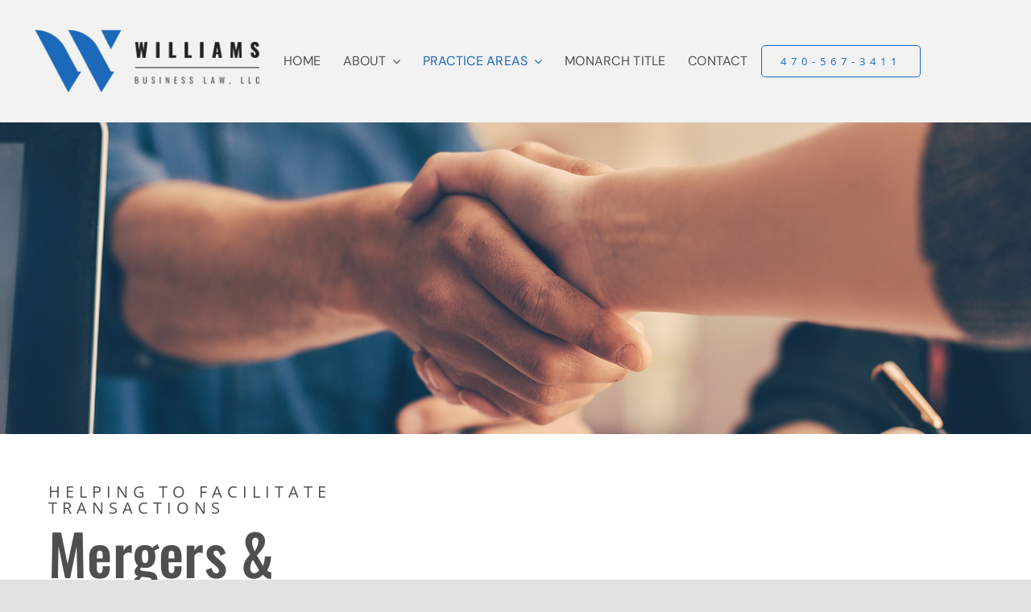

--- FILE ---
content_type: text/html; charset=UTF-8
request_url: https://williamsbusinesslaw.com/mergers-acquisitions/
body_size: 19349
content:
<!DOCTYPE html>
<html class="avada-html-layout-wide avada-html-header-position-top avada-is-100-percent-template awb-scroll" lang="en-US" prefix="og: http://ogp.me/ns# fb: http://ogp.me/ns/fb#">
<head>
	<meta http-equiv="X-UA-Compatible" content="IE=edge" />
	<meta http-equiv="Content-Type" content="text/html; charset=utf-8"/>
	<meta name="viewport" content="width=device-width, initial-scale=1" />
	<title>Mergers &#038; Acquisitions &#8211; Williams Business Law</title>
<meta name='robots' content='max-image-preview:large' />
	<style>img:is([sizes="auto" i], [sizes^="auto," i]) { contain-intrinsic-size: 3000px 1500px }</style>
	
            <script data-no-defer="1" data-ezscrex="false" data-cfasync="false" data-pagespeed-no-defer data-cookieconsent="ignore">
                var ctPublicFunctions = {"_ajax_nonce":"202ebcaf0c","_rest_nonce":"d1236451a8","_ajax_url":"\/wp-admin\/admin-ajax.php","_rest_url":"https:\/\/williamsbusinesslaw.com\/wp-json\/","data__cookies_type":"none","data__ajax_type":"rest","data__bot_detector_enabled":0,"data__frontend_data_log_enabled":1,"cookiePrefix":"","wprocket_detected":false,"host_url":"williamsbusinesslaw.com","text__ee_click_to_select":"Click to select the whole data","text__ee_original_email":"The complete one is","text__ee_got_it":"Got it","text__ee_blocked":"Blocked","text__ee_cannot_connect":"Cannot connect","text__ee_cannot_decode":"Can not decode email. Unknown reason","text__ee_email_decoder":"CleanTalk email decoder","text__ee_wait_for_decoding":"The magic is on the way!","text__ee_decoding_process":"Please wait a few seconds while we decode the contact data."}
            </script>
        
            <script data-no-defer="1" data-ezscrex="false" data-cfasync="false" data-pagespeed-no-defer data-cookieconsent="ignore">
                var ctPublic = {"_ajax_nonce":"202ebcaf0c","settings__forms__check_internal":"0","settings__forms__check_external":"0","settings__forms__force_protection":0,"settings__forms__search_test":"1","settings__data__bot_detector_enabled":0,"settings__sfw__anti_crawler":0,"blog_home":"https:\/\/williamsbusinesslaw.com\/","pixel__setting":"3","pixel__enabled":true,"pixel__url":"https:\/\/moderate1-v4.cleantalk.org\/pixel\/f393f323ce0fe7ea0fd0758070b8f90b.gif","data__email_check_before_post":"1","data__email_check_exist_post":1,"data__cookies_type":"none","data__key_is_ok":true,"data__visible_fields_required":true,"wl_brandname":"Anti-Spam by CleanTalk","wl_brandname_short":"CleanTalk","ct_checkjs_key":"93e55ec52ffa6b4ddc6f475de06a2908043f19b57a4f211d80582d7d7bd67611","emailEncoderPassKey":"287ccd65c50b6a23e60b4fdbfc58dfc4","bot_detector_forms_excluded":"W10=","advancedCacheExists":true,"varnishCacheExists":false,"wc_ajax_add_to_cart":false}
            </script>
        <link rel="alternate" type="application/rss+xml" title="Williams Business Law &raquo; Feed" href="https://williamsbusinesslaw.com/feed/" />
<link rel="alternate" type="application/rss+xml" title="Williams Business Law &raquo; Comments Feed" href="https://williamsbusinesslaw.com/comments/feed/" />
					<link rel="shortcut icon" href="https://williamsbusinesslaw.com/wp-content/uploads/2022/04/williams-favi.png" type="image/x-icon" />
		
		
		
				
		<meta property="og:title" content="Mergers &amp; Acquisitions"/>
		<meta property="og:type" content="article"/>
		<meta property="og:url" content="https://williamsbusinesslaw.com/mergers-acquisitions/"/>
		<meta property="og:site_name" content="Williams Business Law"/>
		<meta property="og:description" content="HELPING TO FACILITATE TRANSACTIONS 
Mergers &amp; Acquisitions 

When the time is right to grow your company through business acquisition or merger, or alternatively, to look to retirement or your next venture through the sale or merger of your company, you need the expertise and experience that Williams"/>

									<meta property="og:image" content="https://williamsbusinesslaw.com/wp-content/uploads/2022/04/williams-logo-with-comma.png"/>
							<script type="text/javascript">
/* <![CDATA[ */
window._wpemojiSettings = {"baseUrl":"https:\/\/s.w.org\/images\/core\/emoji\/16.0.1\/72x72\/","ext":".png","svgUrl":"https:\/\/s.w.org\/images\/core\/emoji\/16.0.1\/svg\/","svgExt":".svg","source":{"concatemoji":"https:\/\/williamsbusinesslaw.com\/wp-includes\/js\/wp-emoji-release.min.js?ver=6.8.3"}};
/*! This file is auto-generated */
!function(s,n){var o,i,e;function c(e){try{var t={supportTests:e,timestamp:(new Date).valueOf()};sessionStorage.setItem(o,JSON.stringify(t))}catch(e){}}function p(e,t,n){e.clearRect(0,0,e.canvas.width,e.canvas.height),e.fillText(t,0,0);var t=new Uint32Array(e.getImageData(0,0,e.canvas.width,e.canvas.height).data),a=(e.clearRect(0,0,e.canvas.width,e.canvas.height),e.fillText(n,0,0),new Uint32Array(e.getImageData(0,0,e.canvas.width,e.canvas.height).data));return t.every(function(e,t){return e===a[t]})}function u(e,t){e.clearRect(0,0,e.canvas.width,e.canvas.height),e.fillText(t,0,0);for(var n=e.getImageData(16,16,1,1),a=0;a<n.data.length;a++)if(0!==n.data[a])return!1;return!0}function f(e,t,n,a){switch(t){case"flag":return n(e,"\ud83c\udff3\ufe0f\u200d\u26a7\ufe0f","\ud83c\udff3\ufe0f\u200b\u26a7\ufe0f")?!1:!n(e,"\ud83c\udde8\ud83c\uddf6","\ud83c\udde8\u200b\ud83c\uddf6")&&!n(e,"\ud83c\udff4\udb40\udc67\udb40\udc62\udb40\udc65\udb40\udc6e\udb40\udc67\udb40\udc7f","\ud83c\udff4\u200b\udb40\udc67\u200b\udb40\udc62\u200b\udb40\udc65\u200b\udb40\udc6e\u200b\udb40\udc67\u200b\udb40\udc7f");case"emoji":return!a(e,"\ud83e\udedf")}return!1}function g(e,t,n,a){var r="undefined"!=typeof WorkerGlobalScope&&self instanceof WorkerGlobalScope?new OffscreenCanvas(300,150):s.createElement("canvas"),o=r.getContext("2d",{willReadFrequently:!0}),i=(o.textBaseline="top",o.font="600 32px Arial",{});return e.forEach(function(e){i[e]=t(o,e,n,a)}),i}function t(e){var t=s.createElement("script");t.src=e,t.defer=!0,s.head.appendChild(t)}"undefined"!=typeof Promise&&(o="wpEmojiSettingsSupports",i=["flag","emoji"],n.supports={everything:!0,everythingExceptFlag:!0},e=new Promise(function(e){s.addEventListener("DOMContentLoaded",e,{once:!0})}),new Promise(function(t){var n=function(){try{var e=JSON.parse(sessionStorage.getItem(o));if("object"==typeof e&&"number"==typeof e.timestamp&&(new Date).valueOf()<e.timestamp+604800&&"object"==typeof e.supportTests)return e.supportTests}catch(e){}return null}();if(!n){if("undefined"!=typeof Worker&&"undefined"!=typeof OffscreenCanvas&&"undefined"!=typeof URL&&URL.createObjectURL&&"undefined"!=typeof Blob)try{var e="postMessage("+g.toString()+"("+[JSON.stringify(i),f.toString(),p.toString(),u.toString()].join(",")+"));",a=new Blob([e],{type:"text/javascript"}),r=new Worker(URL.createObjectURL(a),{name:"wpTestEmojiSupports"});return void(r.onmessage=function(e){c(n=e.data),r.terminate(),t(n)})}catch(e){}c(n=g(i,f,p,u))}t(n)}).then(function(e){for(var t in e)n.supports[t]=e[t],n.supports.everything=n.supports.everything&&n.supports[t],"flag"!==t&&(n.supports.everythingExceptFlag=n.supports.everythingExceptFlag&&n.supports[t]);n.supports.everythingExceptFlag=n.supports.everythingExceptFlag&&!n.supports.flag,n.DOMReady=!1,n.readyCallback=function(){n.DOMReady=!0}}).then(function(){return e}).then(function(){var e;n.supports.everything||(n.readyCallback(),(e=n.source||{}).concatemoji?t(e.concatemoji):e.wpemoji&&e.twemoji&&(t(e.twemoji),t(e.wpemoji)))}))}((window,document),window._wpemojiSettings);
/* ]]> */
</script>
<style id='wp-emoji-styles-inline-css' type='text/css'>

	img.wp-smiley, img.emoji {
		display: inline !important;
		border: none !important;
		box-shadow: none !important;
		height: 1em !important;
		width: 1em !important;
		margin: 0 0.07em !important;
		vertical-align: -0.1em !important;
		background: none !important;
		padding: 0 !important;
	}
</style>
<style id='classic-theme-styles-inline-css' type='text/css'>
/*! This file is auto-generated */
.wp-block-button__link{color:#fff;background-color:#32373c;border-radius:9999px;box-shadow:none;text-decoration:none;padding:calc(.667em + 2px) calc(1.333em + 2px);font-size:1.125em}.wp-block-file__button{background:#32373c;color:#fff;text-decoration:none}
</style>
<style id='global-styles-inline-css' type='text/css'>
:root{--wp--preset--aspect-ratio--square: 1;--wp--preset--aspect-ratio--4-3: 4/3;--wp--preset--aspect-ratio--3-4: 3/4;--wp--preset--aspect-ratio--3-2: 3/2;--wp--preset--aspect-ratio--2-3: 2/3;--wp--preset--aspect-ratio--16-9: 16/9;--wp--preset--aspect-ratio--9-16: 9/16;--wp--preset--color--black: #000000;--wp--preset--color--cyan-bluish-gray: #abb8c3;--wp--preset--color--white: #ffffff;--wp--preset--color--pale-pink: #f78da7;--wp--preset--color--vivid-red: #cf2e2e;--wp--preset--color--luminous-vivid-orange: #ff6900;--wp--preset--color--luminous-vivid-amber: #fcb900;--wp--preset--color--light-green-cyan: #7bdcb5;--wp--preset--color--vivid-green-cyan: #00d084;--wp--preset--color--pale-cyan-blue: #8ed1fc;--wp--preset--color--vivid-cyan-blue: #0693e3;--wp--preset--color--vivid-purple: #9b51e0;--wp--preset--gradient--vivid-cyan-blue-to-vivid-purple: linear-gradient(135deg,rgba(6,147,227,1) 0%,rgb(155,81,224) 100%);--wp--preset--gradient--light-green-cyan-to-vivid-green-cyan: linear-gradient(135deg,rgb(122,220,180) 0%,rgb(0,208,130) 100%);--wp--preset--gradient--luminous-vivid-amber-to-luminous-vivid-orange: linear-gradient(135deg,rgba(252,185,0,1) 0%,rgba(255,105,0,1) 100%);--wp--preset--gradient--luminous-vivid-orange-to-vivid-red: linear-gradient(135deg,rgba(255,105,0,1) 0%,rgb(207,46,46) 100%);--wp--preset--gradient--very-light-gray-to-cyan-bluish-gray: linear-gradient(135deg,rgb(238,238,238) 0%,rgb(169,184,195) 100%);--wp--preset--gradient--cool-to-warm-spectrum: linear-gradient(135deg,rgb(74,234,220) 0%,rgb(151,120,209) 20%,rgb(207,42,186) 40%,rgb(238,44,130) 60%,rgb(251,105,98) 80%,rgb(254,248,76) 100%);--wp--preset--gradient--blush-light-purple: linear-gradient(135deg,rgb(255,206,236) 0%,rgb(152,150,240) 100%);--wp--preset--gradient--blush-bordeaux: linear-gradient(135deg,rgb(254,205,165) 0%,rgb(254,45,45) 50%,rgb(107,0,62) 100%);--wp--preset--gradient--luminous-dusk: linear-gradient(135deg,rgb(255,203,112) 0%,rgb(199,81,192) 50%,rgb(65,88,208) 100%);--wp--preset--gradient--pale-ocean: linear-gradient(135deg,rgb(255,245,203) 0%,rgb(182,227,212) 50%,rgb(51,167,181) 100%);--wp--preset--gradient--electric-grass: linear-gradient(135deg,rgb(202,248,128) 0%,rgb(113,206,126) 100%);--wp--preset--gradient--midnight: linear-gradient(135deg,rgb(2,3,129) 0%,rgb(40,116,252) 100%);--wp--preset--font-size--small: 13.5px;--wp--preset--font-size--medium: 20px;--wp--preset--font-size--large: 27px;--wp--preset--font-size--x-large: 42px;--wp--preset--font-size--normal: 18px;--wp--preset--font-size--xlarge: 36px;--wp--preset--font-size--huge: 54px;--wp--preset--spacing--20: 0.44rem;--wp--preset--spacing--30: 0.67rem;--wp--preset--spacing--40: 1rem;--wp--preset--spacing--50: 1.5rem;--wp--preset--spacing--60: 2.25rem;--wp--preset--spacing--70: 3.38rem;--wp--preset--spacing--80: 5.06rem;--wp--preset--shadow--natural: 6px 6px 9px rgba(0, 0, 0, 0.2);--wp--preset--shadow--deep: 12px 12px 50px rgba(0, 0, 0, 0.4);--wp--preset--shadow--sharp: 6px 6px 0px rgba(0, 0, 0, 0.2);--wp--preset--shadow--outlined: 6px 6px 0px -3px rgba(255, 255, 255, 1), 6px 6px rgba(0, 0, 0, 1);--wp--preset--shadow--crisp: 6px 6px 0px rgba(0, 0, 0, 1);}:where(.is-layout-flex){gap: 0.5em;}:where(.is-layout-grid){gap: 0.5em;}body .is-layout-flex{display: flex;}.is-layout-flex{flex-wrap: wrap;align-items: center;}.is-layout-flex > :is(*, div){margin: 0;}body .is-layout-grid{display: grid;}.is-layout-grid > :is(*, div){margin: 0;}:where(.wp-block-columns.is-layout-flex){gap: 2em;}:where(.wp-block-columns.is-layout-grid){gap: 2em;}:where(.wp-block-post-template.is-layout-flex){gap: 1.25em;}:where(.wp-block-post-template.is-layout-grid){gap: 1.25em;}.has-black-color{color: var(--wp--preset--color--black) !important;}.has-cyan-bluish-gray-color{color: var(--wp--preset--color--cyan-bluish-gray) !important;}.has-white-color{color: var(--wp--preset--color--white) !important;}.has-pale-pink-color{color: var(--wp--preset--color--pale-pink) !important;}.has-vivid-red-color{color: var(--wp--preset--color--vivid-red) !important;}.has-luminous-vivid-orange-color{color: var(--wp--preset--color--luminous-vivid-orange) !important;}.has-luminous-vivid-amber-color{color: var(--wp--preset--color--luminous-vivid-amber) !important;}.has-light-green-cyan-color{color: var(--wp--preset--color--light-green-cyan) !important;}.has-vivid-green-cyan-color{color: var(--wp--preset--color--vivid-green-cyan) !important;}.has-pale-cyan-blue-color{color: var(--wp--preset--color--pale-cyan-blue) !important;}.has-vivid-cyan-blue-color{color: var(--wp--preset--color--vivid-cyan-blue) !important;}.has-vivid-purple-color{color: var(--wp--preset--color--vivid-purple) !important;}.has-black-background-color{background-color: var(--wp--preset--color--black) !important;}.has-cyan-bluish-gray-background-color{background-color: var(--wp--preset--color--cyan-bluish-gray) !important;}.has-white-background-color{background-color: var(--wp--preset--color--white) !important;}.has-pale-pink-background-color{background-color: var(--wp--preset--color--pale-pink) !important;}.has-vivid-red-background-color{background-color: var(--wp--preset--color--vivid-red) !important;}.has-luminous-vivid-orange-background-color{background-color: var(--wp--preset--color--luminous-vivid-orange) !important;}.has-luminous-vivid-amber-background-color{background-color: var(--wp--preset--color--luminous-vivid-amber) !important;}.has-light-green-cyan-background-color{background-color: var(--wp--preset--color--light-green-cyan) !important;}.has-vivid-green-cyan-background-color{background-color: var(--wp--preset--color--vivid-green-cyan) !important;}.has-pale-cyan-blue-background-color{background-color: var(--wp--preset--color--pale-cyan-blue) !important;}.has-vivid-cyan-blue-background-color{background-color: var(--wp--preset--color--vivid-cyan-blue) !important;}.has-vivid-purple-background-color{background-color: var(--wp--preset--color--vivid-purple) !important;}.has-black-border-color{border-color: var(--wp--preset--color--black) !important;}.has-cyan-bluish-gray-border-color{border-color: var(--wp--preset--color--cyan-bluish-gray) !important;}.has-white-border-color{border-color: var(--wp--preset--color--white) !important;}.has-pale-pink-border-color{border-color: var(--wp--preset--color--pale-pink) !important;}.has-vivid-red-border-color{border-color: var(--wp--preset--color--vivid-red) !important;}.has-luminous-vivid-orange-border-color{border-color: var(--wp--preset--color--luminous-vivid-orange) !important;}.has-luminous-vivid-amber-border-color{border-color: var(--wp--preset--color--luminous-vivid-amber) !important;}.has-light-green-cyan-border-color{border-color: var(--wp--preset--color--light-green-cyan) !important;}.has-vivid-green-cyan-border-color{border-color: var(--wp--preset--color--vivid-green-cyan) !important;}.has-pale-cyan-blue-border-color{border-color: var(--wp--preset--color--pale-cyan-blue) !important;}.has-vivid-cyan-blue-border-color{border-color: var(--wp--preset--color--vivid-cyan-blue) !important;}.has-vivid-purple-border-color{border-color: var(--wp--preset--color--vivid-purple) !important;}.has-vivid-cyan-blue-to-vivid-purple-gradient-background{background: var(--wp--preset--gradient--vivid-cyan-blue-to-vivid-purple) !important;}.has-light-green-cyan-to-vivid-green-cyan-gradient-background{background: var(--wp--preset--gradient--light-green-cyan-to-vivid-green-cyan) !important;}.has-luminous-vivid-amber-to-luminous-vivid-orange-gradient-background{background: var(--wp--preset--gradient--luminous-vivid-amber-to-luminous-vivid-orange) !important;}.has-luminous-vivid-orange-to-vivid-red-gradient-background{background: var(--wp--preset--gradient--luminous-vivid-orange-to-vivid-red) !important;}.has-very-light-gray-to-cyan-bluish-gray-gradient-background{background: var(--wp--preset--gradient--very-light-gray-to-cyan-bluish-gray) !important;}.has-cool-to-warm-spectrum-gradient-background{background: var(--wp--preset--gradient--cool-to-warm-spectrum) !important;}.has-blush-light-purple-gradient-background{background: var(--wp--preset--gradient--blush-light-purple) !important;}.has-blush-bordeaux-gradient-background{background: var(--wp--preset--gradient--blush-bordeaux) !important;}.has-luminous-dusk-gradient-background{background: var(--wp--preset--gradient--luminous-dusk) !important;}.has-pale-ocean-gradient-background{background: var(--wp--preset--gradient--pale-ocean) !important;}.has-electric-grass-gradient-background{background: var(--wp--preset--gradient--electric-grass) !important;}.has-midnight-gradient-background{background: var(--wp--preset--gradient--midnight) !important;}.has-small-font-size{font-size: var(--wp--preset--font-size--small) !important;}.has-medium-font-size{font-size: var(--wp--preset--font-size--medium) !important;}.has-large-font-size{font-size: var(--wp--preset--font-size--large) !important;}.has-x-large-font-size{font-size: var(--wp--preset--font-size--x-large) !important;}
:where(.wp-block-post-template.is-layout-flex){gap: 1.25em;}:where(.wp-block-post-template.is-layout-grid){gap: 1.25em;}
:where(.wp-block-columns.is-layout-flex){gap: 2em;}:where(.wp-block-columns.is-layout-grid){gap: 2em;}
:root :where(.wp-block-pullquote){font-size: 1.5em;line-height: 1.6;}
</style>
<link rel='stylesheet' id='cleantalk-public-css-css' href='https://williamsbusinesslaw.com/wp-content/plugins/cleantalk-spam-protect/css/cleantalk-public.min.css?ver=6.68_1763049938' type='text/css' media='all' />
<link rel='stylesheet' id='cleantalk-email-decoder-css-css' href='https://williamsbusinesslaw.com/wp-content/plugins/cleantalk-spam-protect/css/cleantalk-email-decoder.min.css?ver=6.68_1763049938' type='text/css' media='all' />
<link rel='stylesheet' id='fusion-dynamic-css-css' href='https://williamsbusinesslaw.com/wp-content/uploads/fusion-styles/4c6c5c3b5cf7dda996d5479dac4b89ce.min.css?ver=3.7' type='text/css' media='all' />
<script type="text/javascript" src="https://williamsbusinesslaw.com/wp-content/plugins/cleantalk-spam-protect/js/apbct-public-bundle_gathering.min.js?ver=6.68_1763049938" id="apbct-public-bundle_gathering.min-js-js"></script>
<link rel="https://api.w.org/" href="https://williamsbusinesslaw.com/wp-json/" /><link rel="alternate" title="JSON" type="application/json" href="https://williamsbusinesslaw.com/wp-json/wp/v2/pages/2077" /><link rel="EditURI" type="application/rsd+xml" title="RSD" href="https://williamsbusinesslaw.com/xmlrpc.php?rsd" />
<link rel="canonical" href="https://williamsbusinesslaw.com/mergers-acquisitions/" />
<link rel='shortlink' href='https://williamsbusinesslaw.com/?p=2077' />
<link rel="alternate" title="oEmbed (JSON)" type="application/json+oembed" href="https://williamsbusinesslaw.com/wp-json/oembed/1.0/embed?url=https%3A%2F%2Fwilliamsbusinesslaw.com%2Fmergers-acquisitions%2F" />
<link rel="alternate" title="oEmbed (XML)" type="text/xml+oembed" href="https://williamsbusinesslaw.com/wp-json/oembed/1.0/embed?url=https%3A%2F%2Fwilliamsbusinesslaw.com%2Fmergers-acquisitions%2F&#038;format=xml" />
<meta name="cdp-version" content="1.5.0" /><style type="text/css" id="css-fb-visibility">@media screen and (max-width: 640px){.fusion-no-small-visibility{display:none !important;}body:not(.fusion-builder-ui-wireframe) .sm-text-align-center{text-align:center !important;}body:not(.fusion-builder-ui-wireframe) .sm-text-align-left{text-align:left !important;}body:not(.fusion-builder-ui-wireframe) .sm-text-align-right{text-align:right !important;}body:not(.fusion-builder-ui-wireframe) .sm-flex-align-center{justify-content:center !important;}body:not(.fusion-builder-ui-wireframe) .sm-flex-align-flex-start{justify-content:flex-start !important;}body:not(.fusion-builder-ui-wireframe) .sm-flex-align-flex-end{justify-content:flex-end !important;}body:not(.fusion-builder-ui-wireframe) .sm-mx-auto{margin-left:auto !important;margin-right:auto !important;}body:not(.fusion-builder-ui-wireframe) .sm-ml-auto{margin-left:auto !important;}body:not(.fusion-builder-ui-wireframe) .sm-mr-auto{margin-right:auto !important;}body:not(.fusion-builder-ui-wireframe) .fusion-absolute-position-small{position:absolute;top:auto;width:100%;}}@media screen and (min-width: 641px) and (max-width: 1035px){.fusion-no-medium-visibility{display:none !important;}body:not(.fusion-builder-ui-wireframe) .md-text-align-center{text-align:center !important;}body:not(.fusion-builder-ui-wireframe) .md-text-align-left{text-align:left !important;}body:not(.fusion-builder-ui-wireframe) .md-text-align-right{text-align:right !important;}body:not(.fusion-builder-ui-wireframe) .md-flex-align-center{justify-content:center !important;}body:not(.fusion-builder-ui-wireframe) .md-flex-align-flex-start{justify-content:flex-start !important;}body:not(.fusion-builder-ui-wireframe) .md-flex-align-flex-end{justify-content:flex-end !important;}body:not(.fusion-builder-ui-wireframe) .md-mx-auto{margin-left:auto !important;margin-right:auto !important;}body:not(.fusion-builder-ui-wireframe) .md-ml-auto{margin-left:auto !important;}body:not(.fusion-builder-ui-wireframe) .md-mr-auto{margin-right:auto !important;}body:not(.fusion-builder-ui-wireframe) .fusion-absolute-position-medium{position:absolute;top:auto;width:100%;}}@media screen and (min-width: 1036px){.fusion-no-large-visibility{display:none !important;}body:not(.fusion-builder-ui-wireframe) .lg-text-align-center{text-align:center !important;}body:not(.fusion-builder-ui-wireframe) .lg-text-align-left{text-align:left !important;}body:not(.fusion-builder-ui-wireframe) .lg-text-align-right{text-align:right !important;}body:not(.fusion-builder-ui-wireframe) .lg-flex-align-center{justify-content:center !important;}body:not(.fusion-builder-ui-wireframe) .lg-flex-align-flex-start{justify-content:flex-start !important;}body:not(.fusion-builder-ui-wireframe) .lg-flex-align-flex-end{justify-content:flex-end !important;}body:not(.fusion-builder-ui-wireframe) .lg-mx-auto{margin-left:auto !important;margin-right:auto !important;}body:not(.fusion-builder-ui-wireframe) .lg-ml-auto{margin-left:auto !important;}body:not(.fusion-builder-ui-wireframe) .lg-mr-auto{margin-right:auto !important;}body:not(.fusion-builder-ui-wireframe) .fusion-absolute-position-large{position:absolute;top:auto;width:100%;}}</style><style type="text/css">.recentcomments a{display:inline !important;padding:0 !important;margin:0 !important;}</style>		<script type="text/javascript">
			var doc = document.documentElement;
			doc.setAttribute( 'data-useragent', navigator.userAgent );
		</script>
		
	</head>

<body class="wp-singular page-template page-template-100-width page-template-100-width-php page page-id-2077 wp-theme-Avada fusion-image-hovers fusion-pagination-sizing fusion-button_type-flat fusion-button_span-no fusion-button_gradient-linear avada-image-rollover-circle-no avada-image-rollover-yes avada-image-rollover-direction-fade fusion-body ltr fusion-sticky-header no-tablet-sticky-header no-mobile-sticky-header no-mobile-slidingbar no-mobile-totop fusion-disable-outline fusion-sub-menu-fade mobile-logo-pos-left layout-wide-mode avada-has-boxed-modal-shadow- layout-scroll-offset-full avada-has-zero-margin-offset-top fusion-top-header menu-text-align-center mobile-menu-design-classic fusion-show-pagination-text fusion-header-layout-v3 avada-responsive avada-footer-fx-none avada-menu-highlight-style-bar fusion-search-form-clean fusion-main-menu-search-overlay fusion-avatar-circle avada-dropdown-styles avada-blog-layout-large avada-blog-archive-layout-large avada-header-shadow-no avada-menu-icon-position-left avada-has-megamenu-shadow avada-has-mobile-menu-search avada-has-main-nav-search-icon avada-has-breadcrumb-mobile-hidden avada-has-titlebar-hide avada-header-border-color-full-transparent avada-has-transparent-timeline_color avada-has-pagination-width_height avada-flyout-menu-direction-fade avada-ec-views-v1" >
		<a class="skip-link screen-reader-text" href="#content">Skip to content</a>

	<div id="boxed-wrapper">
		<div class="fusion-sides-frame"></div>
		<div id="wrapper" class="fusion-wrapper">
			<div id="home" style="position:relative;top:-1px;"></div>
							<section class="fusion-tb-header"><div class="fusion-fullwidth fullwidth-box fusion-builder-row-1 fusion-flex-container nonhundred-percent-fullwidth non-hundred-percent-height-scrolling fusion-custom-z-index" style="background-color: rgba(255,255,255,0);background-position: center center;background-repeat: no-repeat;border-width: 0px 0px 0px 0px;border-color:var(--awb-color3);border-style:solid;" ><div class="fusion-builder-row fusion-row fusion-flex-align-items-center" style="max-width:calc( 1260px + 0px );margin-left: calc(-0px / 2 );margin-right: calc(-0px / 2 );"><div class="fusion-layout-column fusion_builder_column fusion-builder-column-0 fusion_builder_column_1_4 1_4 fusion-flex-column"><div class="fusion-column-wrapper fusion-flex-justify-content-flex-start fusion-content-layout-column" style="background-position:left top;background-repeat:no-repeat;-webkit-background-size:cover;-moz-background-size:cover;-o-background-size:cover;background-size:cover;padding: 0px 0px 0px 0px;"><div ><span class=" has-fusion-standard-logo fusion-imageframe imageframe-none imageframe-1 hover-type-none"><a class="fusion-no-lightbox" href="https://williamsbusinesslaw.com/" target="_self"><img fetchpriority="high" decoding="async" src="https://williamsbusinesslaw.com/wp-content/uploads/2022/04/williams-logo-with-comma.png" srcset="https://williamsbusinesslaw.com/wp-content/uploads/2022/04/williams-logo-with-comma.png 1x, 2x" style="max-height:330px;height:auto;" width="1292" height="330" class="img-responsive fusion-standard-logo disable-lazyload" alt="Williams Business Law Logo" /></a></span></div></div><style type="text/css">.fusion-body .fusion-builder-column-0{width:25% !important;margin-top : 0px;margin-bottom : 0px;}.fusion-builder-column-0 > .fusion-column-wrapper {padding-top : 0px !important;padding-right : 0px !important;margin-right : 0;padding-bottom : 0px !important;padding-left : 0px !important;margin-left : 0;}@media only screen and (max-width:1035px) {.fusion-body .fusion-builder-column-0{width:50% !important;order : 0;}.fusion-builder-column-0 > .fusion-column-wrapper {margin-right : 0;margin-left : 0;}}@media only screen and (max-width:640px) {.fusion-body .fusion-builder-column-0{width:75% !important;order : 0;}.fusion-builder-column-0 > .fusion-column-wrapper {margin-right : 0;margin-left : 0;}}</style></div><div class="fusion-layout-column fusion_builder_column fusion-builder-column-1 fusion_builder_column_1_2 1_2 fusion-flex-column"><div class="fusion-column-wrapper fusion-flex-justify-content-flex-start fusion-content-layout-column" style="background-position:left top;background-repeat:no-repeat;-webkit-background-size:cover;-moz-background-size:cover;-o-background-size:cover;background-size:cover;padding: 0px 0px 0px 0px;"><nav class="fusion-menu-element-wrapper direction-row mode-dropdown expand-method-hover submenu-mode-dropdown mobile-mode-collapse-to-button mobile-size-full-absolute icons-position-left dropdown-carets-yes has-active-border-bottom-no has-active-border-left-no has-active-border-right-no mobile-trigger-fullwidth-off mobile-indent-on mobile-justify-left main-justify-left loading mega-menu-loading expand-right submenu-transition-fade" aria-label="Menu" data-breakpoint="1035" data-count="0" data-transition-type="center" data-transition-time="300"><button type="button" class="avada-menu-mobile-menu-trigger no-text" onClick="fusionNavClickExpandBtn(this);" aria-expanded="false" aria-controls="menu-williams-main-menu"><span class="inner"><span class="collapsed-nav-text"><span class="screen-reader-text">Toggle Navigation</span></span><span class="collapsed-nav-icon"><span class="collapsed-nav-icon-open digital-menu"></span><span class="collapsed-nav-icon-close digital-close"></span></span></span></button><style>.fusion-body .fusion-menu-element-wrapper[data-count="0"] .fusion-menu-element-list{justify-content:center;font-family:inherit;font-weight:400;min-height:40px;}.fusion-body .fusion-menu-element-wrapper[data-count="0"] > .avada-menu-mobile-menu-trigger{font-family:inherit;font-weight:400;background-color:var(--awb-color2);color:var(--awb-color8);font-size:20px;}.fusion-body .fusion-menu-element-wrapper[data-count="0"] .fusion-menu-element-list > li{margin-left:calc(4.5% / 2);margin-right:calc(4.5% / 2);}.fusion-body .fusion-menu-element-wrapper[data-count="0"] .fusion-menu-element-list > li:not(.fusion-menu-item-button) > .background-default{background-color:var(--awb-color2);border-color:var(--awb-color1);}.fusion-body .fusion-menu-element-wrapper[data-count="0"] .fusion-overlay-search .fusion-close-search:before,.fusion-body .fusion-menu-element-wrapper[data-count="0"] .fusion-overlay-search .fusion-close-search:after{background:var(--awb-color8);}.fusion-body .fusion-menu-element-wrapper[data-count="0"]:not(.collapse-enabled) .fusion-menu-element-list > li:not(.fusion-menu-item-button) > .background-active{background:var(--awb-color2);}.fusion-body .fusion-menu-element-wrapper[data-count="0"]:not(.collapse-enabled).expand-method-hover.dropdown-arrows-parent.direction-row > ul > li.menu-item-has-children:focus-within:after{border-top-color:var(--awb-color2);}.fusion-body .fusion-menu-element-wrapper[data-count="0"]:not(.collapse-enabled) .fusion-menu-element-list > li:not(.fusion-menu-item-button):not(.custom-menu-search-overlay):focus-within > a{color:var(--awb-color5) !important;}.fusion-body .fusion-menu-element-wrapper[data-count="0"]:not(.collapse-enabled) .fusion-menu-element-list > li:not(.fusion-menu-item-button):not(.custom-menu-search-overlay):hover > a,.fusion-body .fusion-menu-element-wrapper[data-count="0"]:not(.collapse-enabled) .fusion-menu-element-list > li:not(.fusion-menu-item-button).hover > a,.fusion-body .fusion-menu-element-wrapper[data-count="0"]:not(.collapse-enabled) .fusion-menu-element-list > li:not(.fusion-menu-item-button):not(.custom-menu-search-overlay):focus > a,.fusion-body .fusion-menu-element-wrapper[data-count="0"]:not(.collapse-enabled) .fusion-menu-element-list > li:not(.fusion-menu-item-button):not(.custom-menu-search-overlay):active > a,.fusion-body .fusion-menu-element-wrapper[data-count="0"]:not(.collapse-enabled) .fusion-menu-element-list > li:not(.fusion-menu-item-button).current-menu-item > a{color:var(--awb-color5) !important;}.fusion-body .fusion-menu-element-wrapper[data-count="0"]:not(.collapse-enabled) .fusion-menu-element-list > li:not(.fusion-menu-item-button).current-menu-ancestor:not(.awb-flyout-top-level-no-link) > a{color:var(--awb-color5) !important;}.fusion-body .fusion-menu-element-wrapper[data-count="0"]:not(.collapse-enabled) .fusion-menu-element-list > li:not(.fusion-menu-item-button).current-menu-parent:not(.awb-flyout-top-level-no-link) > a{color:var(--awb-color5) !important;}.fusion-body .fusion-menu-element-wrapper[data-count="0"]:not(.collapse-enabled) .fusion-menu-element-list > li:not(.fusion-menu-item-button).expanded > a{color:var(--awb-color5) !important;}.fusion-body .fusion-menu-element-wrapper[data-count="0"]:not(.collapse-enabled) .fusion-menu-element-list > li:not(.fusion-menu-item-button):hover > .fusion-open-nav-submenu{color:var(--awb-color5) !important;}.fusion-body .fusion-menu-element-wrapper[data-count="0"]:not(.collapse-enabled) .fusion-menu-element-list > li:not(.fusion-menu-item-button).hover > .fusion-open-nav-submenu{color:var(--awb-color5) !important;}.fusion-body .fusion-menu-element-wrapper[data-count="0"]:not(.collapse-enabled) .fusion-menu-element-list > li:not(.fusion-menu-item-button):focus > .fusion-open-nav-submenu{color:var(--awb-color5) !important;}.fusion-body .fusion-menu-element-wrapper[data-count="0"]:not(.collapse-enabled) .fusion-menu-element-list > li:not(.fusion-menu-item-button):active > .fusion-open-nav-submenu{color:var(--awb-color5) !important;}.fusion-body .fusion-menu-element-wrapper[data-count="0"]:not(.collapse-enabled) .fusion-menu-element-list > li:not(.fusion-menu-item-button):focus-within > .fusion-open-nav-submenu{color:var(--awb-color5) !important;}.fusion-body .fusion-menu-element-wrapper[data-count="0"]:not(.collapse-enabled) .fusion-menu-element-list > li:not(.fusion-menu-item-button).current-menu-item > .fusion-open-nav-submenu{color:var(--awb-color5) !important;}.fusion-body .fusion-menu-element-wrapper[data-count="0"]:not(.collapse-enabled) .fusion-menu-element-list > li:not(.fusion-menu-item-button).current-menu-ancestor > .fusion-open-nav-submenu{color:var(--awb-color5) !important;}.fusion-body .fusion-menu-element-wrapper[data-count="0"]:not(.collapse-enabled) .fusion-menu-element-list > li:not(.fusion-menu-item-button).current-menu-parent > .fusion-open-nav-submenu{color:var(--awb-color5) !important;}.fusion-body .fusion-menu-element-wrapper[data-count="0"]:not(.collapse-enabled) .fusion-menu-element-list > li:not(.fusion-menu-item-button).expanded > .fusion-open-nav-submenu{color:var(--awb-color5) !important;}.fusion-body .fusion-menu-element-wrapper[data-count="0"] .fusion-menu-element-list > li:not(.fusion-menu-item-button) > .background-active{border-color:var(--awb-color1);}.fusion-body .fusion-menu-element-wrapper[data-count="0"] .fusion-menu-element-list .sub-menu{border-top-left-radius:5px;border-top-right-radius:5px;border-bottom-left-radius:5px;border-bottom-right-radius:5px;}.fusion-body .fusion-menu-element-wrapper[data-count="0"] .fusion-menu-element-list .sub-menu > li:first-child{border-top-left-radius:5px;border-top-right-radius:5px;}.fusion-body .fusion-menu-element-wrapper[data-count="0"] .custom-menu-search-dropdown .fusion-menu-searchform-dropdown .fusion-search-form-content{border-top-left-radius:5px;border-top-right-radius:5px;border-bottom-left-radius:5px;border-bottom-right-radius:5px;background-color:var(--awb-color2);color:var(--awb-color8);}.fusion-body .fusion-menu-element-wrapper[data-count="0"] .fusion-menu-element-list .sub-menu > li:last-child{border-bottom-left-radius:5px;border-bottom-right-radius:5px;}.fusion-body .fusion-menu-element-wrapper[data-count="0"] .fusion-menu-element-list .sub-menu > li,.fusion-body .fusion-menu-element-wrapper[data-count="0"] .fusion-menu-element-list .sub-menu li a{font-family:inherit;font-weight:400;}.fusion-body .fusion-menu-element-wrapper[data-count="0"] .sub-menu .fusion-menu-cart,.fusion-body .fusion-menu-element-wrapper[data-count="0"] .avada-menu-login-box .avada-custom-menu-item-contents,.fusion-body .fusion-menu-element-wrapper[data-count="0"] .fusion-menu-element-list ul:not(.fusion-megamenu) > li:not(.fusion-menu-item-button){background-color:var(--awb-color2);color:var(--awb-color8);}.fusion-body .fusion-menu-element-wrapper[data-count="0"] .fusion-menu-element-list ul:not(.fusion-megamenu):not(.fusion-menu-searchform-dropdown) > li:not(.fusion-menu-item-button):focus-within{background-color:var(--awb-color2);}.fusion-body .fusion-menu-element-wrapper[data-count="0"] .fusion-menu-element-list > li:not(.fusion-menu-item-button),.fusion-body .fusion-menu-element-wrapper[data-count="0"] .custom-menu-search-overlay ~ .fusion-overlay-search,.fusion-body .fusion-menu-element-wrapper[data-count="0"]:not(.collapse-enabled) .fusion-menu-element-list .custom-menu-search-overlay .fusion-overlay-search,.fusion-body .fusion-menu-element-wrapper[data-count="0"]:not(.collapse-enabled) .fusion-menu-element-list .custom-menu-search-dropdown,.fusion-body .fusion-menu-element-wrapper[data-count="0"] .fusion-menu-element-list ul:not(.fusion-megamenu):not(.fusion-menu-searchform-dropdown) > li:not(.fusion-menu-item-button):hover,.fusion-body .fusion-menu-element-wrapper[data-count="0"] .fusion-menu-element-list ul:not(.fusion-megamenu):not(.fusion-menu-searchform-dropdown) > li:not(.fusion-menu-item-button).hover,.fusion-body .fusion-menu-element-wrapper[data-count="0"] .fusion-menu-element-list ul:not(.fusion-megamenu):not(.fusion-menu-searchform-dropdown) > li:not(.fusion-menu-item-button):focus,.fusion-body .fusion-menu-element-wrapper[data-count="0"] .fusion-menu-element-list ul:not(.fusion-megamenu):not(.fusion-menu-searchform-dropdown) > li:not(.fusion-menu-item-button).expanded{background-color:var(--awb-color2);}.fusion-body .fusion-menu-element-wrapper[data-count="0"] .fusion-menu-element-list ul:not(.fusion-megamenu) > li.current-menu-item:not(.fusion-menu-item-button){background-color:var(--awb-color2);}.fusion-body .fusion-menu-element-wrapper[data-count="0"] .fusion-menu-element-list ul:not(.fusion-megamenu) > li.current-menu-parent:not(.fusion-menu-item-button){background-color:var(--awb-color2);}.fusion-body .fusion-menu-element-wrapper[data-count="0"] .fusion-menu-element-list ul:not(.fusion-megamenu) > li.current-menu-ancestor:not(.fusion-menu-item-button){background-color:var(--awb-color2);}.fusion-body .fusion-menu-element-wrapper[data-count="0"] .fusion-menu-element-list ul:not(.fusion-megamenu) > li.current_page_item:not(.fusion-menu-item-button){background-color:var(--awb-color2);}.fusion-body .fusion-menu-element-wrapper[data-count="0"] .fusion-menu-element-list ul:not(.fusion-megamenu) > li:hover > a{color:var(--awb-color5) !important;}.fusion-body .fusion-menu-element-wrapper[data-count="0"] .fusion-menu-element-list ul:not(.fusion-megamenu) > li.hover > a{color:var(--awb-color5) !important;}.fusion-body .fusion-menu-element-wrapper[data-count="0"] .fusion-menu-element-list ul:not(.fusion-megamenu) > li:focus > a{color:var(--awb-color5) !important;}.fusion-body .fusion-menu-element-wrapper[data-count="0"] .fusion-menu-element-list ul:not(.fusion-megamenu) > li:focus-within > a{color:var(--awb-color5) !important;}.fusion-body .fusion-menu-element-wrapper[data-count="0"] .fusion-menu-element-list ul:not(.fusion-megamenu) > li:not(.fusion-menu-item-button):hover > a{color:var(--awb-color5) !important;}.fusion-body .fusion-menu-element-wrapper[data-count="0"] .fusion-menu-element-list ul:not(.fusion-megamenu) > li.hover:not(.fusion-menu-item-button) > a{color:var(--awb-color5) !important;}.fusion-body .fusion-menu-element-wrapper[data-count="0"] .fusion-menu-element-list ul:not(.fusion-megamenu) > li:not(.fusion-menu-item-button):focus > a{color:var(--awb-color5) !important;}.fusion-body .fusion-menu-element-wrapper[data-count="0"] .fusion-menu-element-list ul:not(.fusion-megamenu) > li:not(.fusion-menu-item-button):focus-within > a{color:var(--awb-color5) !important;}.fusion-body .fusion-menu-element-wrapper[data-count="0"] .fusion-menu-element-list ul:not(.fusion-megamenu) > li.expanded > a{color:var(--awb-color5) !important;}.fusion-body .fusion-menu-element-wrapper[data-count="0"] .fusion-menu-element-list ul:not(.fusion-megamenu) > li:not(.fusion-menu-item-button).current-menu-item > a{color:var(--awb-color5) !important;}.fusion-body .fusion-menu-element-wrapper[data-count="0"] .fusion-menu-element-list ul:not(.fusion-megamenu) > li:not(.fusion-menu-item-button).current-menu-ancestor > a{color:var(--awb-color5) !important;}.fusion-body .fusion-menu-element-wrapper[data-count="0"] .fusion-menu-element-list ul:not(.fusion-megamenu) > li:not(.fusion-menu-item-button).current-menu-parent > a{color:var(--awb-color5) !important;}.fusion-body .fusion-menu-element-wrapper[data-count="0"] .fusion-menu-element-list ul:not(.fusion-megamenu) > li:hover > a .fusion-button{color:var(--awb-color5) !important;}.fusion-body .fusion-menu-element-wrapper[data-count="0"] .fusion-menu-element-list ul:not(.fusion-megamenu) > li.hover > a .fusion-button{color:var(--awb-color5) !important;}.fusion-body .fusion-menu-element-wrapper[data-count="0"] .fusion-menu-element-list ul:not(.fusion-megamenu) > li:focus > a .fusion-button{color:var(--awb-color5) !important;}.fusion-body .fusion-menu-element-wrapper[data-count="0"] .fusion-menu-element-list ul:not(.fusion-megamenu) > li:focus-within > a .fusion-button{color:var(--awb-color5) !important;}.fusion-body .fusion-menu-element-wrapper[data-count="0"] .fusion-menu-element-list ul:not(.fusion-megamenu) > li.expanded > a .fusion-button{color:var(--awb-color5) !important;}.fusion-body .fusion-menu-element-wrapper[data-count="0"] .fusion-menu-element-list ul:not(.fusion-megamenu) > li.current-menu-item > a .fusion-button{color:var(--awb-color5) !important;}.fusion-body .fusion-menu-element-wrapper[data-count="0"] .fusion-menu-element-list ul:not(.fusion-megamenu) > li.current-menu-ancestor > a .fusion-button{color:var(--awb-color5) !important;}.fusion-body .fusion-menu-element-wrapper[data-count="0"] .fusion-menu-element-list ul:not(.fusion-megamenu) > li.current-menu-parent > a .fusion-button{color:var(--awb-color5) !important;}.fusion-body .fusion-menu-element-wrapper[data-count="0"] .fusion-menu-element-list ul:not(.fusion-megamenu) > li:hover > .fusion-open-nav-submenu{color:var(--awb-color5) !important;}.fusion-body .fusion-menu-element-wrapper[data-count="0"] .fusion-menu-element-list ul:not(.fusion-megamenu) > li.hover > .fusion-open-nav-submenu{color:var(--awb-color5) !important;}.fusion-body .fusion-menu-element-wrapper[data-count="0"] .fusion-menu-element-list ul:not(.fusion-megamenu) > li:focus > .fusion-open-nav-submenu{color:var(--awb-color5) !important;}.fusion-body .fusion-menu-element-wrapper[data-count="0"] .fusion-menu-element-list ul:not(.fusion-megamenu) > li:focus-within > .fusion-open-nav-submenu{color:var(--awb-color5) !important;}.fusion-body .fusion-menu-element-wrapper[data-count="0"] .fusion-menu-element-list ul:not(.fusion-megamenu) > li.expanded > .fusion-open-nav-submenu{color:var(--awb-color5) !important;}.fusion-body .fusion-menu-element-wrapper[data-count="0"] .fusion-menu-element-list ul:not(.fusion-megamenu) > li.current-menu-item > .fusion-open-nav-submenu{color:var(--awb-color5) !important;}.fusion-body .fusion-menu-element-wrapper[data-count="0"] .fusion-menu-element-list ul:not(.fusion-megamenu) > li.current-menu-ancestor > .fusion-open-nav-submenu{color:var(--awb-color5) !important;}.fusion-body .fusion-menu-element-wrapper[data-count="0"] .fusion-menu-element-list ul:not(.fusion-megamenu) > li.current-menu-parent > .fusion-open-nav-submenu{color:var(--awb-color5) !important;}.fusion-body .fusion-menu-element-wrapper[data-count="0"]:not(.collapse-enabled) .fusion-menu-element-list ul:not(.fusion-megamenu) > li{border-bottom-color:var(--awb-color2);}.fusion-body .fusion-menu-element-wrapper[data-count="0"]:not(.collapse-enabled) .fusion-menu-element-list ul:not(.fusion-megamenu) a{font-size:13px;}.fusion-body .fusion-menu-element-wrapper[data-count="0"].collapse-enabled{justify-content:flex-end;font-family:inherit;font-weight:400;}.fusion-body .fusion-menu-element-wrapper[data-count="0"].collapse-enabled .fusion-menu-element-list{margin-top:20px;}.fusion-body .fusion-menu-element-wrapper[data-count="0"] .fusion-menu-element-list > li,.fusion-body .fusion-menu-element-wrapper[data-count="0"] .fusion-menu-element-list .fusion-megamenu-title,.fusion-body .fusion-menu-element-wrapper[data-count="0"] .fusion-menu-element-list ul{text-transform:none;}.fusion-body .fusion-menu-element-wrapper[data-count="0"]:not(.collapse-enabled) .fusion-menu-element-list > li.menu-item:focus-within > a .fusion-megamenu-icon{color:var(--awb-color5);}.fusion-body .fusion-menu-element-wrapper[data-count="0"]:not(.collapse-enabled) .fusion-menu-element-list > li.menu-item:hover > a .fusion-megamenu-icon,.fusion-body .fusion-menu-element-wrapper[data-count="0"]:not(.collapse-enabled) .fusion-menu-element-list > li.menu-item.hover > a .fusion-megamenu-icon,.fusion-body .fusion-menu-element-wrapper[data-count="0"]:not(.collapse-enabled) .fusion-menu-element-list > li.menu-item:focus > a .fusion-megamenu-icon,.fusion-body .fusion-menu-element-wrapper[data-count="0"]:not(.collapse-enabled) .fusion-menu-element-list > li.menu-item:active > a .fusion-megamenu-icon,.fusion-body .fusion-menu-element-wrapper[data-count="0"]:not(.collapse-enabled) .fusion-menu-element-list > li.menu-item.current-menu-item > a .fusion-megamenu-icon{color:var(--awb-color5);}.fusion-body .fusion-menu-element-wrapper[data-count="0"]:not(.collapse-enabled) .fusion-menu-element-list > li.menu-item.current-menu-ancestor > a .fusion-megamenu-icon{color:var(--awb-color5);}.fusion-body .fusion-menu-element-wrapper[data-count="0"]:not(.collapse-enabled) .fusion-menu-element-list > li:not(.awb-flyout-top-level-no-link).menu-item.current-menu-parent > a .fusion-megamenu-icon{color:var(--awb-color5);}.fusion-body .fusion-menu-element-wrapper[data-count="0"]:not(.collapse-enabled) .fusion-menu-element-list > li.menu-item.expanded > a .fusion-megamenu-icon{color:var(--awb-color5);}.fusion-body .fusion-menu-element-wrapper[data-count="0"] .custom-menu-search-dropdown:hover .fusion-main-menu-icon{color:var(--awb-color5) !important;}.fusion-body .fusion-menu-element-wrapper[data-count="0"] .custom-menu-search-overlay:hover .fusion-menu-icon-search.trigger-overlay{color:var(--awb-color5) !important;}.fusion-body .fusion-menu-element-wrapper[data-count="0"] .custom-menu-search-overlay:hover ~ .fusion-overlay-search{color:var(--awb-color5) !important;}.fusion-body .fusion-menu-element-wrapper[data-count="0"].collapse-enabled ul li > a{background:var(--awb-color2) !important;color:var(--awb-color8) !important;font-family:inherit;font-weight:400;}.fusion-body .fusion-menu-element-wrapper[data-count="0"].collapse-enabled ul li:focus-within .sub-menu li:not(.current-menu-item):not(.current-menu-ancestor):not(.current-menu-parent):not(.expanded) a{background:var(--awb-color2) !important;color:var(--awb-color8) !important;}.fusion-body .fusion-menu-element-wrapper[data-count="0"].collapse-enabled ul li:hover .sub-menu li:not(.current-menu-item):not(.current-menu-ancestor):not(.current-menu-parent):not(.expanded) a,.fusion-body .fusion-menu-element-wrapper[data-count="0"].collapse-enabled ul li.hover .sub-menu li:not(.current-menu-item):not(.current-menu-ancestor):not(.current-menu-parent):not(.expanded) a,.fusion-body .fusion-menu-element-wrapper[data-count="0"].collapse-enabled ul li:focus .sub-menu li:not(.current-menu-item):not(.current-menu-ancestor):not(.current-menu-parent):not(.expanded) a,.fusion-body .fusion-menu-element-wrapper[data-count="0"].collapse-enabled ul li:active .sub-menu li:not(.current-menu-item):not(.current-menu-ancestor):not(.current-menu-parent):not(.expanded) a,.fusion-body .fusion-menu-element-wrapper[data-count="0"].collapse-enabled ul li.current-menu-item .sub-menu li:not(.current-menu-item):not(.current-menu-ancestor):not(.current-menu-parent):not(.expanded) a{background:var(--awb-color2) !important;color:var(--awb-color8) !important;}.fusion-body .fusion-menu-element-wrapper[data-count="0"].collapse-enabled ul li.current-menu-ancestor .sub-menu li:not(.current-menu-item):not(.current-menu-ancestor):not(.current-menu-parent):not(.expanded) a{background:var(--awb-color2) !important;color:var(--awb-color8) !important;}.fusion-body .fusion-menu-element-wrapper[data-count="0"].collapse-enabled ul li.current-menu-parent .sub-menu li:not(.current-menu-item):not(.current-menu-ancestor):not(.current-menu-parent):not(.expanded) a{background:var(--awb-color2) !important;color:var(--awb-color8) !important;}.fusion-body .fusion-menu-element-wrapper[data-count="0"].collapse-enabled ul li.expanded .sub-menu li:not(.current-menu-item):not(.current-menu-ancestor):not(.current-menu-parent):not(.expanded) a{background:var(--awb-color2) !important;color:var(--awb-color8) !important;}.fusion-body .fusion-menu-element-wrapper[data-count="0"].collapse-enabled ul li.custom-menu-search-inline,.fusion-body .fusion-menu-element-wrapper[data-count="0"].collapse-enabled ul .fusion-menu-form-inline,.fusion-body .fusion-menu-element-wrapper[data-count="0"].collapse-enabled ul li.fusion-menu-item-button,.fusion-body .fusion-menu-element-wrapper[data-count="0"].collapse-enabled ul{background:var(--awb-color2) !important;}.fusion-body .fusion-menu-element-wrapper[data-count="0"].collapse-enabled ul li > a .fusion-button{color:var(--awb-color8) !important;font-family:inherit;font-weight:400;}.fusion-body .fusion-menu-element-wrapper[data-count="0"]:not(.collapse-enabled) .fusion-menu-element-list > li:not(.fusion-menu-item-button) > a,.fusion-body .fusion-menu-element-wrapper[data-count="0"]:not(.collapse-enabled) .fusion-menu-element-list > li:not(.fusion-menu-item-button) > .fusion-open-nav-submenu,.fusion-body .fusion-menu-element-wrapper[data-count="0"] .fusion-menu-element-list ul:not(.fusion-megamenu) > li:not(.fusion-menu-item-button) > a,.fusion-body .fusion-menu-element-wrapper[data-count="0"].collapse-enabled ul li > .fusion-open-nav-submenu-on-click:before{color:var(--awb-color8) !important;}.fusion-body .fusion-menu-element-wrapper[data-count="0"].collapse-enabled ul li:focus-within > a{background:var(--awb-color5) !important;color:var(--awb-color1) !important;}.fusion-body .fusion-menu-element-wrapper[data-count="0"].collapse-enabled ul li:hover > a,.fusion-body .fusion-menu-element-wrapper[data-count="0"].collapse-enabled ul li.hover > a,.fusion-body .fusion-menu-element-wrapper[data-count="0"].collapse-enabled ul li:focus > a,.fusion-body .fusion-menu-element-wrapper[data-count="0"].collapse-enabled ul li:active > a,.fusion-body .fusion-menu-element-wrapper[data-count="0"].collapse-enabled ul li.current-menu-item > a{background:var(--awb-color5) !important;color:var(--awb-color1) !important;}.fusion-body .fusion-menu-element-wrapper[data-count="0"].collapse-enabled ul li.current-menu-ancestor > a{background:var(--awb-color5) !important;color:var(--awb-color1) !important;}.fusion-body .fusion-menu-element-wrapper[data-count="0"].collapse-enabled ul li.current-menu-parent > a{background:var(--awb-color5) !important;color:var(--awb-color1) !important;}.fusion-body .fusion-menu-element-wrapper[data-count="0"].collapse-enabled ul li.expanded > a{background:var(--awb-color5) !important;color:var(--awb-color1) !important;}.fusion-body .fusion-menu-element-wrapper[data-count="0"].collapse-enabled ul li.fusion-menu-item-button:focus-within{background:var(--awb-color5) !important;}.fusion-body .fusion-menu-element-wrapper[data-count="0"].collapse-enabled ul li.fusion-menu-item-button:hover,.fusion-body .fusion-menu-element-wrapper[data-count="0"].collapse-enabled ul li.fusion-menu-item-button.hover,.fusion-body .fusion-menu-element-wrapper[data-count="0"].collapse-enabled ul li.fusion-menu-item-button:focus,.fusion-body .fusion-menu-element-wrapper[data-count="0"].collapse-enabled ul li.fusion-menu-item-button:active,.fusion-body .fusion-menu-element-wrapper[data-count="0"].collapse-enabled ul li.fusion-menu-item-button.current-menu-item{background:var(--awb-color5) !important;}.fusion-body .fusion-menu-element-wrapper[data-count="0"].collapse-enabled ul li.fusion-menu-item-button.current-menu-ancestor{background:var(--awb-color5) !important;}.fusion-body .fusion-menu-element-wrapper[data-count="0"].collapse-enabled ul li.fusion-menu-item-button.current-menu-parent{background:var(--awb-color5) !important;}.fusion-body .fusion-menu-element-wrapper[data-count="0"].collapse-enabled ul li.fusion-menu-item-button.expanded{background:var(--awb-color5) !important;}.fusion-body .fusion-menu-element-wrapper[data-count="0"].collapse-enabled ul li .sub-menu li:not(.current-menu-item):not(.current-menu-ancestor):not(.current-menu-parent):not(.expanded):hover a{background:var(--awb-color5) !important;color:var(--awb-color1) !important;}.fusion-body .fusion-menu-element-wrapper[data-count="0"].collapse-enabled ul li .sub-menu li:not(.current-menu-item):not(.current-menu-ancestor):not(.current-menu-parent):not(.expanded).hover a{background:var(--awb-color5) !important;color:var(--awb-color1) !important;}.fusion-body .fusion-menu-element-wrapper[data-count="0"].collapse-enabled ul li .sub-menu li:not(.current-menu-item):not(.current-menu-ancestor):not(.current-menu-parent):not(.expanded):focus a{background:var(--awb-color5) !important;color:var(--awb-color1) !important;}.fusion-body .fusion-menu-element-wrapper[data-count="0"].collapse-enabled ul li .sub-menu li:not(.current-menu-item):not(.current-menu-ancestor):not(.current-menu-parent):not(.expanded):active a{background:var(--awb-color5) !important;color:var(--awb-color1) !important;}.fusion-body .fusion-menu-element-wrapper[data-count="0"].collapse-enabled ul li .sub-menu li:not(.current-menu-item):not(.current-menu-ancestor):not(.current-menu-parent):not(.expanded):focus-within a{background:var(--awb-color5) !important;color:var(--awb-color1) !important;}.fusion-body .fusion-menu-element-wrapper[data-count="0"].collapse-enabled ul li:focus-within > .fusion-open-nav-submenu-on-click:before{color:var(--awb-color1) !important;}.fusion-body .fusion-menu-element-wrapper[data-count="0"].collapse-enabled ul li:hover > .fusion-open-nav-submenu-on-click:before,.fusion-body .fusion-menu-element-wrapper[data-count="0"].collapse-enabled ul li.hover > .fusion-open-nav-submenu-on-click:before,.fusion-body .fusion-menu-element-wrapper[data-count="0"].collapse-enabled ul li:focus > .fusion-open-nav-submenu-on-click:before,.fusion-body .fusion-menu-element-wrapper[data-count="0"].collapse-enabled ul li:active > .fusion-open-nav-submenu-on-click:before,.fusion-body .fusion-menu-element-wrapper[data-count="0"].collapse-enabled ul li:hover > a .fusion-button{color:var(--awb-color1) !important;}.fusion-body .fusion-menu-element-wrapper[data-count="0"].collapse-enabled ul li.hover > a .fusion-button{color:var(--awb-color1) !important;}.fusion-body .fusion-menu-element-wrapper[data-count="0"].collapse-enabled ul li:focus > a .fusion-button{color:var(--awb-color1) !important;}.fusion-body .fusion-menu-element-wrapper[data-count="0"].collapse-enabled ul li:active > a .fusion-button{color:var(--awb-color1) !important;}.fusion-body .fusion-menu-element-wrapper[data-count="0"].collapse-enabled ul li:focus-within > a .fusion-button{color:var(--awb-color1) !important;}.fusion-body .fusion-menu-element-wrapper[data-count="0"].collapse-enabled ul li.current-menu-item > a .fusion-button{color:var(--awb-color1) !important;}.fusion-body .fusion-menu-element-wrapper[data-count="0"].collapse-enabled ul li.current-menu-ancestor > a .fusion-button{color:var(--awb-color1) !important;}.fusion-body .fusion-menu-element-wrapper[data-count="0"].collapse-enabled ul li.current-menu-parent > a .fusion-button{color:var(--awb-color1) !important;}.fusion-body .fusion-menu-element-wrapper[data-count="0"].collapse-enabled ul li.expanded > a .fusion-button{color:var(--awb-color1) !important;}.fusion-body .fusion-menu-element-wrapper[data-count="0"].collapse-enabled ul li.current-menu-item > .fusion-open-nav-submenu-on-click:before{color:var(--awb-color1) !important;}.fusion-body .fusion-menu-element-wrapper[data-count="0"].collapse-enabled ul li.current-menu-parent > .fusion-open-nav-submenu-on-click:before{color:var(--awb-color1) !important;}.fusion-body .fusion-menu-element-wrapper[data-count="0"].collapse-enabled ul li.current-menu-ancestor > .fusion-open-nav-submenu-on-click:before{color:var(--awb-color1) !important;}.fusion-body .fusion-menu-element-wrapper[data-count="0"].collapse-enabled ul.sub-menu.sub-menu li.current-menu-ancestor > .fusion-open-nav-submenu-on-click:before{color:var(--awb-color1) !important;}.fusion-body .fusion-menu-element-wrapper[data-count="0"].collapse-enabled ul.sub-menu.sub-menu li.current-menu-parent > .fusion-open-nav-submenu-on-click:before{color:var(--awb-color1) !important;}.fusion-body .fusion-menu-element-wrapper[data-count="0"].collapse-enabled ul.sub-menu.sub-menu li.expanded > .fusion-open-nav-submenu-on-click:before{color:var(--awb-color1) !important;}.fusion-body .fusion-menu-element-wrapper[data-count="0"].collapse-enabled ul.sub-menu.sub-menu li:hover > .fusion-open-nav-submenu-on-click:before{color:var(--awb-color1) !important;}.fusion-body .fusion-menu-element-wrapper[data-count="0"].collapse-enabled ul.sub-menu.sub-menu li.hover > .fusion-open-nav-submenu-on-click:before{color:var(--awb-color1) !important;}.fusion-body .fusion-menu-element-wrapper[data-count="0"].collapse-enabled ul.sub-menu.sub-menu li:focus > .fusion-open-nav-submenu-on-click:before{color:var(--awb-color1) !important;}.fusion-body .fusion-menu-element-wrapper[data-count="0"].collapse-enabled ul.sub-menu.sub-menu li:active > .fusion-open-nav-submenu-on-click:before{color:var(--awb-color1) !important;}.fusion-body .fusion-menu-element-wrapper[data-count="0"].collapse-enabled ul.sub-menu.sub-menu li:focus-within > .fusion-open-nav-submenu-on-click:before{color:var(--awb-color1) !important;}.fusion-body .fusion-menu-element-wrapper[data-count="0"].collapse-enabled ul.sub-menu.sub-menu li:hover > a{color:var(--awb-color1) !important;}.fusion-body .fusion-menu-element-wrapper[data-count="0"].collapse-enabled ul.sub-menu.sub-menu li.hover > a{color:var(--awb-color1) !important;}.fusion-body .fusion-menu-element-wrapper[data-count="0"].collapse-enabled ul.sub-menu.sub-menu li:focus > a{color:var(--awb-color1) !important;}.fusion-body .fusion-menu-element-wrapper[data-count="0"].collapse-enabled ul.sub-menu.sub-menu li:active > a{color:var(--awb-color1) !important;}.fusion-body .fusion-menu-element-wrapper[data-count="0"].collapse-enabled ul.sub-menu.sub-menu li:focus-within > a{color:var(--awb-color1) !important;}.fusion-body .fusion-menu-element-wrapper[data-count="0"].collapse-enabled ul.sub-menu.sub-menu li.current-menu-item > a{color:var(--awb-color1) !important;}.fusion-body .fusion-menu-element-wrapper[data-count="0"].collapse-enabled ul.sub-menu.sub-menu li.current-menu-ancestor > a{color:var(--awb-color1) !important;}.fusion-body .fusion-menu-element-wrapper[data-count="0"].collapse-enabled ul.sub-menu.sub-menu li.current-menu-parent > a{color:var(--awb-color1) !important;}.fusion-body .fusion-menu-element-wrapper[data-count="0"].collapse-enabled ul.sub-menu.sub-menu li.expanded > a{color:var(--awb-color1) !important;}.fusion-body .fusion-menu-element-wrapper[data-count="0"].collapse-enabled ul.sub-menu.sub-menu li:hover > a:hover{color:var(--awb-color1) !important;}.fusion-body .fusion-menu-element-wrapper[data-count="0"].collapse-enabled ul.sub-menu.sub-menu li.hover > a:hover{color:var(--awb-color1) !important;}.fusion-body .fusion-menu-element-wrapper[data-count="0"].collapse-enabled ul.sub-menu.sub-menu li:focus > a:hover{color:var(--awb-color1) !important;}.fusion-body .fusion-menu-element-wrapper[data-count="0"].collapse-enabled ul.sub-menu.sub-menu li:active > a:hover{color:var(--awb-color1) !important;}.fusion-body .fusion-menu-element-wrapper[data-count="0"].collapse-enabled ul.sub-menu.sub-menu li:focus-within > a:hover{color:var(--awb-color1) !important;}.fusion-body .fusion-menu-element-wrapper[data-count="0"].collapse-enabled ul.sub-menu.sub-menu li.current-menu-item > a:hover{color:var(--awb-color1) !important;}.fusion-body .fusion-menu-element-wrapper[data-count="0"].collapse-enabled ul.sub-menu.sub-menu li.current-menu-ancestor > a:hover{color:var(--awb-color1) !important;}.fusion-body .fusion-menu-element-wrapper[data-count="0"].collapse-enabled ul.sub-menu.sub-menu li.current-menu-parent > a:hover{color:var(--awb-color1) !important;}.fusion-body .fusion-menu-element-wrapper[data-count="0"].collapse-enabled ul.sub-menu.sub-menu li.expanded > a:hover{color:var(--awb-color1) !important;}.fusion-body .fusion-menu-element-wrapper[data-count="0"].collapse-enabled ul.sub-menu.sub-menu li.current-menu-item > .fusion-open-nav-submenu-on-click:before{color:var(--awb-color1) !important;}.fusion-body .fusion-menu-element-wrapper[data-count="0"].collapse-enabled li:not(:last-child),.fusion-body .fusion-menu-element-wrapper[data-count="0"].collapse-enabled li.menu-item:not(.expanded){border-bottom-color:var(--awb-color2) !important;}.fusion-body .fusion-menu-element-wrapper[data-count="0"]:not(.collapse-enabled).expand-method-click.dropdown-arrows-parent.direction-row > ul > li.menu-item-has-children.expanded:after,.fusion-body .fusion-menu-element-wrapper[data-count="0"]:not(.collapse-enabled).expand-method-hover.dropdown-arrows-parent.direction-row > ul > li.menu-item-has-children:hover:after,.fusion-body .fusion-menu-element-wrapper[data-count="0"]:not(.collapse-enabled).expand-method-hover.dropdown-arrows-parent.direction-row > ul > li.menu-item-has-children.hover:after,.fusion-body .fusion-menu-element-wrapper[data-count="0"]:not(.collapse-enabled).expand-method-hover.dropdown-arrows-parent.direction-row > ul > li.menu-item-has-children:focus:after,.fusion-body .fusion-menu-element-wrapper[data-count="0"]:not(.collapse-enabled).expand-method-hover.dropdown-arrows-parent.direction-row > ul > li.menu-item-has-children:active:after,.fusion-body .fusion-menu-element-wrapper[data-count="0"].collapse-enabled li.menu-item.menu-item-has-children ul.sub-menu li.menu-item-has-children.expanded>ul.sub-menu{border-top-color:var(--awb-color2);}.fusion-body .fusion-menu-element-wrapper[data-count="0"].collapse-enabled .fusion-menu-element-list li a,.fusion-body .fusion-menu-element-wrapper[data-count="0"].collapse-enabled .fusion-menu-element-list li a .fusion-button,.fusion-body .fusion-menu-element-wrapper[data-count="0"].collapse-enabled .fusion-menu-element-list li .fusion-open-nav-submenu:before{font-size:17px;}.fusion-body .fusion-menu-element-wrapper[data-count="0"] [class*="awb-icon-"],.fusion-body .fusion-menu-element-wrapper[data-count="0"] [class^="awb-icon-"],.fusion-body .fusion-menu-element-wrapper[data-count="0"].collapse-enabled [class*="awb-icon-"],.fusion-body .fusion-menu-element-wrapper[data-count="0"].collapse-enabled [class^="awb-icon-"]{font-family:inherit !important;}.fusion-body .fusion-menu-element-wrapper[data-count="0"]:not(.collapse-enabled) .fusion-menu-element-list ul,.fusion-body .fusion-menu-element-wrapper[data-count="0"]:not(.collapse-enabled) .custom-menu-search-dropdown .fusion-menu-searchform-dropdown .fusion-search-form-content{box-shadow:0px 2px 6px 0px hsla(var(--awb-color8-h),var(--awb-color8-s),var(--awb-color8-l),calc( var(--awb-color8-a) - 89% ));;}</style><ul id="menu-williams-main-menu" class="fusion-menu fusion-custom-menu fusion-menu-element-list"><li  id="menu-item-635"  class="menu-item menu-item-type-post_type menu-item-object-page menu-item-home menu-item-635"  data-item-id="635"><span class="background-default transition-center"></span><span class="background-active transition-center"></span><a  href="https://williamsbusinesslaw.com/" class="fusion-background-highlight"><span class="menu-text">HOME</span></a></li><li  id="menu-item-1987"  class="menu-item menu-item-type-custom menu-item-object-custom menu-item-has-children menu-item-1987 fusion-dropdown-menu"  data-item-id="1987"><span class="background-default transition-center"></span><span class="background-active transition-center"></span><a  href="#" class="fusion-background-highlight"><span class="menu-text">ABOUT</span><span class="fusion-open-nav-submenu"></span></a><button type="button" aria-label="Open submenu of ABOUT" aria-expanded="false" class="fusion-open-nav-submenu fusion-open-nav-submenu-on-click" onclick="fusionNavClickExpandSubmenuBtn(this);"></button><ul class="sub-menu"><li  id="menu-item-2008"  class="menu-item menu-item-type-custom menu-item-object-custom menu-item-2008 fusion-dropdown-submenu" ><span class="background-default transition-center"></span><span class="background-active transition-center"></span><a  href="/the-firm/" class="fusion-background-highlight"><span>The Firm</span></a></li><li  id="menu-item-2009"  class="menu-item menu-item-type-custom menu-item-object-custom menu-item-has-children menu-item-2009 fusion-dropdown-submenu" ><span class="background-default transition-center"></span><span class="background-active transition-center"></span><a  href="/the-team/" class="fusion-background-highlight"><span>The Team</span><span class="fusion-open-nav-submenu"></span></a><button type="button" aria-label="Open submenu of The Team" aria-expanded="false" class="fusion-open-nav-submenu fusion-open-nav-submenu-on-click" onclick="fusionNavClickExpandSubmenuBtn(this);"></button><ul class="sub-menu"><li  id="menu-item-2134"  class="menu-item menu-item-type-post_type menu-item-object-page menu-item-2134" ><span class="background-default transition-center"></span><span class="background-active transition-center"></span><a  href="https://williamsbusinesslaw.com/mike-williams/" class="fusion-background-highlight"><span>Mike Williams</span></a></li><li  id="menu-item-2133"  class="menu-item menu-item-type-post_type menu-item-object-page menu-item-2133" ><span class="background-default transition-center"></span><span class="background-active transition-center"></span><a  href="https://williamsbusinesslaw.com/maggie-thompson/" class="fusion-background-highlight"><span>Maggie Mentz Thompson</span></a></li><li  id="menu-item-2151"  class="menu-item menu-item-type-post_type menu-item-object-page menu-item-2151" ><span class="background-default transition-center"></span><span class="background-active transition-center"></span><a  href="https://williamsbusinesslaw.com/jane-faia-mentz/" class="fusion-background-highlight"><span>Jane Faia Mentz</span></a></li><li  id="menu-item-2152"  class="menu-item menu-item-type-post_type menu-item-object-page menu-item-2152" ><span class="background-default transition-center"></span><span class="background-active transition-center"></span><a  href="https://williamsbusinesslaw.com/scott-simmons/" class="fusion-background-highlight"><span>Scott Simmons</span></a></li></ul></li></ul></li><li  id="menu-item-1988"  class="menu-item menu-item-type-custom menu-item-object-custom current-menu-ancestor current-menu-parent menu-item-has-children menu-item-1988 fusion-dropdown-menu"  data-item-id="1988"><span class="background-default transition-center"></span><span class="background-active transition-center"></span><a  href="/practice-areas/" class="fusion-background-highlight"><span class="menu-text">PRACTICE AREAS</span><span class="fusion-open-nav-submenu"></span></a><button type="button" aria-label="Open submenu of PRACTICE AREAS" aria-expanded="false" class="fusion-open-nav-submenu fusion-open-nav-submenu-on-click" onclick="fusionNavClickExpandSubmenuBtn(this);"></button><ul class="sub-menu"><li  id="menu-item-2085"  class="menu-item menu-item-type-post_type menu-item-object-page menu-item-2085 fusion-dropdown-submenu" ><span class="background-default transition-center"></span><span class="background-active transition-center"></span><a  href="https://williamsbusinesslaw.com/securities/" class="fusion-background-highlight"><span>Securities</span></a></li><li  id="menu-item-2084"  class="menu-item menu-item-type-post_type menu-item-object-page current-menu-item page_item page-item-2077 current_page_item menu-item-2084 fusion-dropdown-submenu" ><span class="background-default transition-center"></span><span class="background-active transition-center"></span><a  href="https://williamsbusinesslaw.com/mergers-acquisitions/" class="fusion-background-highlight"><span>Mergers &#038; Acquisitions</span></a></li><li  id="menu-item-2082"  class="menu-item menu-item-type-post_type menu-item-object-page menu-item-2082 fusion-dropdown-submenu" ><span class="background-default transition-center"></span><span class="background-active transition-center"></span><a  href="https://williamsbusinesslaw.com/general-corporate/" class="fusion-background-highlight"><span>General Corporate</span></a></li><li  id="menu-item-2167"  class="menu-item menu-item-type-post_type menu-item-object-page menu-item-2167 fusion-dropdown-submenu" ><span class="background-default transition-center"></span><span class="background-active transition-center"></span><a  href="https://williamsbusinesslaw.com/commercial-real-estate/" class="fusion-background-highlight"><span>Commercial Real Estate</span></a></li><li  id="menu-item-2165"  class="menu-item menu-item-type-post_type menu-item-object-page menu-item-2165 fusion-dropdown-submenu" ><span class="background-default transition-center"></span><span class="background-active transition-center"></span><a  href="https://williamsbusinesslaw.com/wills-trusts-estates/" class="fusion-background-highlight"><span>Wills, Trusts &#038; Estates</span></a></li></ul></li><li  id="menu-item-2173"  class="menu-item menu-item-type-post_type menu-item-object-page menu-item-2173"  data-item-id="2173"><span class="background-default transition-center"></span><span class="background-active transition-center"></span><a  href="https://williamsbusinesslaw.com/monarch-title/" class="fusion-background-highlight"><span class="menu-text">MONARCH TITLE</span></a></li><li  id="menu-item-1990"  class="menu-item menu-item-type-custom menu-item-object-custom menu-item-1990"  data-item-id="1990"><span class="background-default transition-center"></span><span class="background-active transition-center"></span><a  href="/contact/" class="fusion-background-highlight"><span class="menu-text">CONTACT</span></a></li></ul></nav></div><style type="text/css">.fusion-body .fusion-builder-column-1{width:50% !important;margin-top : 0px;margin-bottom : 0px;}.fusion-builder-column-1 > .fusion-column-wrapper {padding-top : 0px !important;padding-right : 0px !important;margin-right : 0;padding-bottom : 0px !important;padding-left : 0px !important;margin-left : 0;}@media only screen and (max-width:1035px) {.fusion-body .fusion-builder-column-1{width:10% !important;order : 2;}.fusion-builder-column-1 > .fusion-column-wrapper {margin-right : 0;margin-left : 0;}}@media only screen and (max-width:640px) {.fusion-body .fusion-builder-column-1{width:25% !important;order : 0;}.fusion-builder-column-1 > .fusion-column-wrapper {margin-right : 0;margin-left : 0;}}</style></div><div class="fusion-layout-column fusion_builder_column fusion-builder-column-2 fusion_builder_column_1_4 1_4 fusion-flex-column"><div class="fusion-column-wrapper fusion-flex-justify-content-flex-start fusion-content-layout-column" style="background-position:left top;background-repeat:no-repeat;-webkit-background-size:cover;-moz-background-size:cover;-o-background-size:cover;background-size:cover;padding: 0px 0px 0px 0px;"><div ><style>.fusion-body .fusion-button.button-1 .fusion-button-text,.fusion-body .fusion-button.button-1 i{color:var(--awb-color5);}.fusion-body .fusion-button.button-1{border-color:var(--awb-color5);border-width:1px 1px 1px 1px;border-radius:5px 5px 5px 5px;background:rgba(255,255,255,0);letter-spacing:6px;font-family:"Open Sans";font-weight:400;}.fusion-body .fusion-button.button-1:hover .fusion-button-text,.fusion-body .fusion-button.button-1:hover i,.fusion-body .fusion-button.button-1:focus .fusion-button-text,.fusion-body .fusion-button.button-1:focus i,.fusion-body .fusion-button.button-1:active .fusion-button-text,.fusion-body .fusion-button.button-1:active i{color:var(--awb-color8);}.fusion-body .fusion-button.button-1:hover,.fusion-body .fusion-button.button-1:active,.fusion-body .fusion-button.button-1:focus{border-color:var(--awb-color8);border-width:1px 1px 1px 1px;background:rgba(255,255,255,0);}</style><a class="fusion-button button-flat button-medium button-custom button-1 fusion-button-default-span fusion-button-default-type" target="_self" href="tel:470-567-3411"><span class="fusion-button-text">470-567-3411</span></a></div></div><style type="text/css">.fusion-body .fusion-builder-column-2{width:25% !important;margin-top : 0px;margin-bottom : 0px;}.fusion-builder-column-2 > .fusion-column-wrapper {padding-top : 0px !important;padding-right : 0px !important;margin-right : 0;padding-bottom : 0px !important;padding-left : 0px !important;margin-left : 0;}@media only screen and (max-width:1035px) {.fusion-body .fusion-builder-column-2{width:40% !important;order : 1;}.fusion-builder-column-2 > .fusion-column-wrapper {margin-right : 0;margin-left : 0;}}@media only screen and (max-width:640px) {.fusion-body .fusion-builder-column-2{width:100% !important;order : 0;margin-top : 30px;}.fusion-builder-column-2 > .fusion-column-wrapper {margin-right : 0;margin-left : 0;}}</style></div></div><style type="text/css">.fusion-fullwidth.fusion-builder-row-1 { z-index:99999 !important; }.fusion-body .fusion-flex-container.fusion-builder-row-1{ padding-top : 37px;margin-top : 0px;padding-right : 30px;padding-bottom : 37px;margin-bottom : 0px;padding-left : 30px;}@media only screen and (max-width:1035px) {.fusion-body .fusion-flex-container.fusion-builder-row-1{ padding-top : 45px;padding-bottom : 45px;}}</style></div>

</section>		<div id="sliders-container" class="fusion-slider-visibility">
					</div>
							
			
						<main id="main" class="clearfix width-100">
				<div class="fusion-row" style="max-width:100%;">
<section id="content" class="full-width">
					<div id="post-2077" class="post-2077 page type-page status-publish hentry">
			<span class="entry-title rich-snippet-hidden">Mergers &#038; Acquisitions</span><span class="vcard rich-snippet-hidden"><span class="fn"><a href="https://williamsbusinesslaw.com/author/help/" title="Posts by Help" rel="author">Help</a></span></span><span class="updated rich-snippet-hidden">2022-05-03T19:04:02+00:00</span>						<div class="post-content">
				<div class="fusion-fullwidth fullwidth-box fusion-builder-row-2 fusion-flex-container hundred-percent-fullwidth non-hundred-percent-height-scrolling fusion-no-small-visibility" style="background-color: rgba(255,255,255,0);background-position: center center;background-repeat: no-repeat;border-width: 0px 0px 0px 0px;border-color:var(--awb-color3);border-style:solid;" ><div class="fusion-builder-row fusion-row fusion-flex-align-items-center" style="width:calc( 100% + 0px ) !important;max-width:calc( 100% + 0px ) !important;margin-left: calc(-0px / 2 );margin-right: calc(-0px / 2 );"><div class="fusion-layout-column fusion_builder_column fusion-builder-column-3 fusion_builder_column_1_1 1_1 fusion-flex-column fusion-no-small-visibility"><div class="fusion-column-wrapper lazyload fusion-flex-justify-content-flex-start fusion-content-layout-row" style="background-position:center center;background-repeat:no-repeat;-webkit-background-size:cover;-moz-background-size:cover;-o-background-size:cover;background-size:cover;background-color:rgba(27,105,185,0.5);padding: 0px 0px 0px 52px;" data-bg-url="https://williamsbusinesslaw.com/wp-content/uploads/2022/04/shutterstock_1739994077.jpg" data-bg="https://williamsbusinesslaw.com/wp-content/uploads/2022/04/shutterstock_1739994077.jpg"><div class="fusion-separator fusion-full-width-sep" style="align-self: center;margin-left: auto;margin-right: auto;margin-bottom:387px;width:100%;"></div></div><style type="text/css">.fusion-body .fusion-builder-column-3{width:100% !important;margin-top : 0%;margin-bottom : 0px;}.fusion-builder-column-3 > .fusion-column-wrapper {padding-top : 0px !important;padding-right : 0px !important;margin-right : 0;padding-bottom : 0px !important;padding-left : 52px !important;margin-left : 0;}@media only screen and (max-width:1035px) {.fusion-body .fusion-builder-column-3{width:100% !important;order : 0;margin-top : 50%;}.fusion-builder-column-3 > .fusion-column-wrapper {margin-right : 0;padding-left : 15% !important;margin-left : 0;}}@media only screen and (max-width:640px) {.fusion-body .fusion-builder-column-3{width:100% !important;order : 0;margin-top : 50%;margin-bottom : 60px;}.fusion-builder-column-3 > .fusion-column-wrapper {margin-right : 0;padding-left : 0px !important;margin-left : 0;}}</style></div></div><style type="text/css">.fusion-body .fusion-flex-container.fusion-builder-row-2{ padding-top : 0px;margin-top : 0px;padding-right : 0px;padding-bottom : 0px;margin-bottom : 0px;padding-left : 0px;}@media only screen and (max-width:1035px) {.fusion-body .fusion-flex-container.fusion-builder-row-2{ margin-bottom : 80px;}}@media only screen and (max-width:640px) {.fusion-body .fusion-flex-container.fusion-builder-row-2{ margin-bottom : 80px;}}</style></div><div class="fusion-fullwidth fullwidth-box fusion-builder-row-3 fusion-flex-container hundred-percent-fullwidth non-hundred-percent-height-scrolling fusion-no-medium-visibility fusion-no-large-visibility" style="background-color: rgba(255,255,255,0);background-position: center center;background-repeat: no-repeat;border-width: 0px 0px 0px 0px;border-color:var(--awb-color3);border-style:solid;" ><div class="fusion-builder-row fusion-row fusion-flex-align-items-center" style="width:calc( 100% + 0px ) !important;max-width:calc( 100% + 0px ) !important;margin-left: calc(-0px / 2 );margin-right: calc(-0px / 2 );"><div class="fusion-layout-column fusion_builder_column fusion-builder-column-4 fusion_builder_column_1_1 1_1 fusion-flex-column fusion-no-medium-visibility fusion-no-large-visibility"><div class="fusion-column-wrapper lazyload fusion-flex-justify-content-flex-start fusion-content-layout-row" style="background-position:center center;background-repeat:no-repeat;-webkit-background-size:cover;-moz-background-size:cover;-o-background-size:cover;background-size:cover;background-color:rgba(27,105,185,0.5);padding: 0px 0px 0px 52px;" data-bg-url="https://williamsbusinesslaw.com/wp-content/uploads/2022/04/shutterstock_1739994077.jpg" data-bg="https://williamsbusinesslaw.com/wp-content/uploads/2022/04/shutterstock_1739994077.jpg"><div class="fusion-separator fusion-full-width-sep" style="align-self: center;margin-left: auto;margin-right: auto;margin-bottom:387px;width:100%;"></div></div><style type="text/css">.fusion-body .fusion-builder-column-4{width:100% !important;margin-top : 0%;margin-bottom : 0px;}.fusion-builder-column-4 > .fusion-column-wrapper {padding-top : 0px !important;padding-right : 0px !important;margin-right : 0;padding-bottom : 0px !important;padding-left : 52px !important;margin-left : 0;}@media only screen and (max-width:1035px) {.fusion-body .fusion-builder-column-4{width:100% !important;order : 0;margin-top : 0%;}.fusion-builder-column-4 > .fusion-column-wrapper {margin-right : 0;padding-left : 15% !important;margin-left : 0;}}@media only screen and (max-width:640px) {.fusion-body .fusion-builder-column-4{width:100% !important;order : 0;margin-top : 0%;margin-bottom : 0px;}.fusion-builder-column-4 > .fusion-column-wrapper {margin-right : 0;padding-left : 0px !important;margin-left : 0;}}</style></div></div><style type="text/css">.fusion-body .fusion-flex-container.fusion-builder-row-3{ padding-top : 0px;margin-top : 0px;padding-right : 0px;padding-bottom : 0px;margin-bottom : 0px;padding-left : 0px;}@media only screen and (max-width:1035px) {.fusion-body .fusion-flex-container.fusion-builder-row-3{ margin-bottom : 80px;}}@media only screen and (max-width:640px) {.fusion-body .fusion-flex-container.fusion-builder-row-3{ margin-bottom : 80px;}}</style></div><div class="fusion-fullwidth fullwidth-box fusion-builder-row-4 fusion-flex-container hundred-percent-fullwidth non-hundred-percent-height-scrolling fusion-no-small-visibility fusion-no-medium-visibility" style="background-color: rgba(255,255,255,0);background-position: center center;background-repeat: no-repeat;border-width: 0px 0px 0px 0px;border-color:var(--awb-color3);border-style:solid;" ><div class="fusion-builder-row fusion-row fusion-flex-align-items-center" style="width:calc( 100% + 0px ) !important;max-width:calc( 100% + 0px ) !important;margin-left: calc(-0px / 2 );margin-right: calc(-0px / 2 );"><div class="fusion-layout-column fusion_builder_column fusion-builder-column-5 fusion_builder_column_1_2 1_2 fusion-flex-column fusion-no-small-visibility fusion-no-medium-visibility"><div class="fusion-column-wrapper fusion-flex-justify-content-center fusion-content-layout-column" style="background-position:left top;background-repeat:no-repeat;-webkit-background-size:cover;-moz-background-size:cover;-o-background-size:cover;background-size:cover;padding: 0px 0px 0px 30px;"><div class="fusion-text fusion-text-1" style="font-size:16px;text-transform:none;color:#1b69b9;margin-top:12px;"><h6>HELPING TO FACILITATE TRANSACTIONS</h6>
</div><style type="text/css">@media only screen and (max-width:1035px) {.fusion-title.fusion-title-1{margin-top:10px!important; margin-right:0px!important;margin-bottom:40px!important;margin-left:0px!important;}}@media only screen and (max-width:640px) {.fusion-title.fusion-title-1{margin-top:10px!important; margin-right:0px!important;margin-bottom:10px!important; margin-left:0px!important;}}</style><div class="fusion-title title fusion-title-1 fusion-sep-none fusion-title-text fusion-title-size-one" style="margin-top:10px;margin-right:0px;margin-bottom:40px;margin-left:0px;"><h1 class="title-heading-left" style="margin:0;"><h5>Mergers &amp; Acquisitions</h5></h1></div><style type="text/css">@media only screen and (max-width:1035px) {.fusion-title.fusion-title-2{margin-top:10px!important; margin-right:0px!important;margin-bottom:35px!important;margin-left:0px!important;}}@media only screen and (max-width:640px) {.fusion-title.fusion-title-2{margin-top:10px!important; margin-right:0px!important;margin-bottom:30px!important; margin-left:0px!important;}}</style><div class="fusion-title title fusion-title-2 fusion-sep-none fusion-title-text fusion-title-size-one" style="font-size:17px;margin-top:10px;margin-right:0px;margin-bottom:35px;margin-left:0px;"><h1 class="title-heading-left" style="font-family:&quot;Open Sans&quot;;font-weight:400;margin:0;font-size:1em;letter-spacing:.5px;color:var(--awb-color8);line-height:1.2;"><p>When the time is right to grow your company through business acquisition or merger, or alternatively, to look to retirement or your next venture through the sale or merger of your company, you need the expertise and experience that Williams Business Law provides. Business transactions can be daunting and complex for a client, and we work attentively to simplify the process, while rigorously representing our clients’ best interests to obtain the best deal possible.</p>
<p>Our project management skills, detailed due diligence efforts, and communication with our clients during a business transaction complement our technical skills as sophisticated deal lawyers. We step in and “quarterback” deals we work on by coordinating teams of professionals such as investment bankers, accountants and personnel from our client&#8217;s company. In addition to assisting clients with their first transaction, we are also proficient working with clients that have a successful track record of business transactions and successfully adapt to different deal environments.</p>
<p>We advise buyers and sellers on a variety of structures, including equity and asset deals, mergers, partnership/joint venture transactions, deals that include rollover equity, and deals that require the selling principal to remain with the buyer for an earnout period.</p>
<p>We have experience working on both microdeals as well as upper middle-market sized deals, and are capable of structuring creative financing terms to assist getting a deal closed. We are facilitators of transactions, not impediments and we work hard to drive deals to a successful conclusion.</p></h1></div><div ><style>.fusion-body .fusion-button.button-2 .fusion-button-text,.fusion-body .fusion-button.button-2 i{color:var(--awb-color5);}.fusion-body .fusion-button.button-2{border-color:var(--awb-color5);border-width:1px 1px 1px 1px;border-radius:5px 5px 5px 5px;background:rgba(255,255,255,0);letter-spacing:6px;font-family:"Open Sans";font-weight:400;}.fusion-body .fusion-button.button-2:hover .fusion-button-text,.fusion-body .fusion-button.button-2:hover i,.fusion-body .fusion-button.button-2:focus .fusion-button-text,.fusion-body .fusion-button.button-2:focus i,.fusion-body .fusion-button.button-2:active .fusion-button-text,.fusion-body .fusion-button.button-2:active i{color:var(--awb-color8);}.fusion-body .fusion-button.button-2:hover,.fusion-body .fusion-button.button-2:active,.fusion-body .fusion-button.button-2:focus{border-color:var(--awb-color8);border-width:1px 1px 1px 1px;background:rgba(255,255,255,0);}</style><a class="fusion-button button-flat button-medium button-custom button-2 fusion-button-default-span fusion-button-default-type" target="_self" href="/contact/"><span class="fusion-button-text">CONTACT THE FIRM</span></a></div></div><style type="text/css">.fusion-body .fusion-builder-column-5{width:50% !important;margin-top : 50px;margin-bottom : 0px;}.fusion-builder-column-5 > .fusion-column-wrapper {padding-top : 0px !important;padding-right : 0px !important;margin-right : 0;padding-bottom : 0px !important;padding-left : 30px !important;margin-left : 0;}@media only screen and (max-width:1035px) {.fusion-body .fusion-builder-column-5{width:50% !important;order : 0;margin-top : 50px;}.fusion-builder-column-5 > .fusion-column-wrapper {margin-right : 0;margin-left : 0;}}@media only screen and (max-width:640px) {.fusion-body .fusion-builder-column-5{width:100% !important;order : 0;margin-top : 50px;margin-bottom : 60px;}.fusion-builder-column-5 > .fusion-column-wrapper {margin-right : 0;padding-left : 0px !important;margin-left : 0;}}</style></div><div class="fusion-layout-column fusion_builder_column fusion-builder-column-6 fusion_builder_column_1_2 1_2 fusion-flex-column fusion-flex-align-self-center fusion-no-small-visibility fusion-no-medium-visibility"><div class="fusion-column-wrapper fusion-flex-justify-content-flex-start fusion-content-layout-column" style="background-position:left top;background-repeat:no-repeat;-webkit-background-size:cover;-moz-background-size:cover;-o-background-size:cover;background-size:cover;padding: 0px 0px 0px 0px;"><div style="text-align:center;"><span class=" fusion-imageframe imageframe-none imageframe-2 hover-type-none fusion-no-small-visibility fusion-no-medium-visibility" style="border-radius:5px;max-width:373px;"><img decoding="async" width="374" height="560" title="Businessmen,Shaking,Hands,Sitting,At,Conference,Table,During,Team,Meeting," src="https://williamsbusinesslaw.com/wp-content/uploads/2022/05/shutterstock_1027563307-2.jpg" alt class="img-responsive wp-image-2122 disable-lazyload" srcset="https://williamsbusinesslaw.com/wp-content/uploads/2022/05/shutterstock_1027563307-2-200x299.jpg 200w, https://williamsbusinesslaw.com/wp-content/uploads/2022/05/shutterstock_1027563307-2.jpg 374w" sizes="(max-width: 640px) 100vw, 374px" /></span></div></div><style type="text/css">.fusion-body .fusion-builder-column-6{width:50% !important;margin-top : 50px;margin-bottom : 50px;}.fusion-builder-column-6 > .fusion-column-wrapper {padding-top : 0px !important;padding-right : 0px !important;margin-right : 0;padding-bottom : 0px !important;padding-left : 0px !important;margin-left : 0;}@media only screen and (max-width:1035px) {.fusion-body .fusion-builder-column-6{width:50% !important;order : 0;margin-top : 50px;margin-bottom : 50px;}.fusion-builder-column-6 > .fusion-column-wrapper {margin-right : 0;margin-left : 0;}}@media only screen and (max-width:640px) {.fusion-body .fusion-builder-column-6{width:100% !important;order : 1;margin-top : 50px;margin-bottom : 50px;}.fusion-builder-column-6 > .fusion-column-wrapper {margin-right : 0;margin-left : 0;}}</style></div></div><style type="text/css">.fusion-body .fusion-flex-container.fusion-builder-row-4{ padding-top : 0px;margin-top : 0px;padding-right : 30px;padding-bottom : 0px;margin-bottom : 0px;padding-left : 30px;}@media only screen and (max-width:1035px) {.fusion-body .fusion-flex-container.fusion-builder-row-4{ margin-top : 0px;margin-bottom : 0px;}}@media only screen and (max-width:640px) {.fusion-body .fusion-flex-container.fusion-builder-row-4{ margin-top : 0px;margin-bottom : 0px;}}</style></div><div class="fusion-fullwidth fullwidth-box fusion-builder-row-5 fusion-flex-container nonhundred-percent-fullwidth non-hundred-percent-height-scrolling fusion-no-large-visibility" style="background-color: rgba(255,255,255,0);background-position: center center;background-repeat: no-repeat;border-width: 0px 0px 0px 0px;border-color:var(--awb-color3);border-style:solid;" ><div class="fusion-builder-row fusion-row fusion-flex-align-items-center" style="max-width:calc( 1260px + 0px );margin-left: calc(-0px / 2 );margin-right: calc(-0px / 2 );"><div class="fusion-layout-column fusion_builder_column fusion-builder-column-7 fusion_builder_column_1_1 1_1 fusion-flex-column fusion-no-large-visibility"><div class="fusion-column-wrapper fusion-flex-justify-content-center fusion-content-layout-column" style="background-position:left top;background-repeat:no-repeat;-webkit-background-size:cover;-moz-background-size:cover;-o-background-size:cover;background-size:cover;padding: 0px 0px 0px 0px;"><div class="fusion-text fusion-text-2" style="font-size:16px;text-transform:none;color:#1b69b9;margin-top:12px;"><h6>HELPING TO FACILITATE TRANSACTIONS</h6>
</div><style type="text/css">@media only screen and (max-width:1035px) {.fusion-title.fusion-title-3{margin-top:10px!important; margin-right:0px!important;margin-bottom:40px!important;margin-left:0px!important;}}@media only screen and (max-width:640px) {.fusion-title.fusion-title-3{margin-top:10px!important; margin-right:0px!important;margin-bottom:10px!important; margin-left:0px!important;}}</style><div class="fusion-title title fusion-title-3 fusion-sep-none fusion-title-text fusion-title-size-div" style="font-size:40px;margin-top:10px;margin-right:0px;margin-bottom:40px;margin-left:0px;"><div class="title-heading-left title-heading-tag" style="font-family:&quot;Oswald&quot;;font-weight:700;margin:0;font-size:1em;letter-spacing:1px;color:var(--awb-color8);line-height:1.2;">Mergers &amp; Acquisitions</div></div><style type="text/css">@media only screen and (max-width:1035px) {.fusion-title.fusion-title-4{margin-top:10px!important; margin-right:0px!important;margin-bottom:35px!important;margin-left:0px!important;}}@media only screen and (max-width:640px) {.fusion-title.fusion-title-4{margin-top:10px!important; margin-right:0px!important;margin-bottom:30px!important; margin-left:0px!important;}}</style><div class="fusion-title title fusion-title-4 fusion-sep-none fusion-title-text fusion-title-size-one" style="font-size:17px;margin-top:10px;margin-right:0px;margin-bottom:35px;margin-left:0px;"><h1 class="title-heading-left" style="font-family:&quot;Open Sans&quot;;font-weight:400;margin:0;font-size:1em;letter-spacing:.5px;color:var(--awb-color8);line-height:1.2;"><p>When the time is right to grow your company through business acquisition or merger, or alternatively, to look to retirement or your next venture through the sale or merger of your company, you need the expertise and experience that Williams Business Law provides. Business transactions can be daunting and complex for a client, and we work attentively to simplify the process, while rigorously representing our clients’ best interests to obtain the best deal possible.</p>
<p>Our project management skills, detailed due diligence efforts, and communication with our clients during a business transaction complement our technical skills as sophisticated deal lawyers. We step in and “quarterback” deals we work on by coordinating teams of professionals such as investment bankers, accountants and personnel from our client&#8217;s company. In addition to assisting clients with their first transaction, we are also proficient working with clients that have a successful track record of business transactions and successfully adapt to different deal environments.</p>
<p>We advise buyers and sellers on a variety of structures, including equity and asset deals, mergers, partnership/joint venture transactions, deals that include rollover equity, and deals that require the selling principal to remain with the buyer for an earnout period.</p>
<p>We have experience working on both microdeals as well as upper middle-market sized deals, and are capable of structuring creative financing terms to assist getting a deal closed. We are facilitators of transactions, not impediments and we work hard to drive deals to a successful conclusion.</p></h1></div><div ><style>.fusion-body .fusion-button.button-3 .fusion-button-text,.fusion-body .fusion-button.button-3 i{color:var(--awb-color5);}.fusion-body .fusion-button.button-3{border-color:var(--awb-color5);border-width:1px 1px 1px 1px;border-radius:5px 5px 5px 5px;background:rgba(255,255,255,0);letter-spacing:6px;font-family:"Open Sans";font-weight:400;}.fusion-body .fusion-button.button-3:hover .fusion-button-text,.fusion-body .fusion-button.button-3:hover i,.fusion-body .fusion-button.button-3:focus .fusion-button-text,.fusion-body .fusion-button.button-3:focus i,.fusion-body .fusion-button.button-3:active .fusion-button-text,.fusion-body .fusion-button.button-3:active i{color:var(--awb-color8);}.fusion-body .fusion-button.button-3:hover,.fusion-body .fusion-button.button-3:active,.fusion-body .fusion-button.button-3:focus{border-color:var(--awb-color8);border-width:1px 1px 1px 1px;background:rgba(255,255,255,0);}</style><a class="fusion-button button-flat button-medium button-custom button-3 fusion-button-default-span fusion-button-default-type" target="_self" href="/contact/"><span class="fusion-button-text">CONTACT THE FIRM</span></a></div></div><style type="text/css">.fusion-body .fusion-builder-column-7{width:100% !important;margin-top : 50px;margin-bottom : 0px;}.fusion-builder-column-7 > .fusion-column-wrapper {padding-top : 0px !important;padding-right : 0px !important;margin-right : 0;padding-bottom : 0px !important;padding-left : 0px !important;margin-left : 0;}@media only screen and (max-width:1035px) {.fusion-body .fusion-builder-column-7{width:100% !important;order : 0;margin-top : 50px;}.fusion-builder-column-7 > .fusion-column-wrapper {margin-right : 0;margin-left : 0;}}@media only screen and (max-width:640px) {.fusion-body .fusion-builder-column-7{width:100% !important;order : 0;margin-top : 50px;margin-bottom : 60px;}.fusion-builder-column-7 > .fusion-column-wrapper {margin-right : 0;margin-left : 0;}}</style></div><div class="fusion-layout-column fusion_builder_column fusion-builder-column-8 fusion_builder_column_1_1 1_1 fusion-flex-column fusion-flex-align-self-center fusion-no-large-visibility"><div class="fusion-column-wrapper fusion-flex-justify-content-flex-start fusion-content-layout-column" style="background-position:left top;background-repeat:no-repeat;-webkit-background-size:cover;-moz-background-size:cover;-o-background-size:cover;background-size:cover;padding: 0px 0px 0px 0px;"><div style="text-align:center;"><span class=" fusion-imageframe imageframe-none imageframe-3 hover-type-none" style="border-radius:5px;max-width:373px;"><img decoding="async" width="374" height="560" title="Businessmen,Shaking,Hands,Sitting,At,Conference,Table,During,Team,Meeting," src="https://williamsbusinesslaw.com/wp-content/uploads/2022/05/shutterstock_1027563307-2.jpg" alt class="img-responsive wp-image-2122 disable-lazyload" srcset="https://williamsbusinesslaw.com/wp-content/uploads/2022/05/shutterstock_1027563307-2-200x299.jpg 200w, https://williamsbusinesslaw.com/wp-content/uploads/2022/05/shutterstock_1027563307-2.jpg 374w" sizes="(max-width: 640px) 100vw, 374px" /></span></div></div><style type="text/css">.fusion-body .fusion-builder-column-8{width:100% !important;margin-top : 50px;margin-bottom : 50px;}.fusion-builder-column-8 > .fusion-column-wrapper {padding-top : 0px !important;padding-right : 0px !important;margin-right : 0;padding-bottom : 0px !important;padding-left : 0px !important;margin-left : 0;}@media only screen and (max-width:1035px) {.fusion-body .fusion-builder-column-8{width:50% !important;order : 0;margin-top : 50px;margin-bottom : 50px;}.fusion-builder-column-8 > .fusion-column-wrapper {margin-right : 0;margin-left : 0;}}@media only screen and (max-width:640px) {.fusion-body .fusion-builder-column-8{width:100% !important;order : 1;margin-top : 50px;margin-bottom : 50px;}.fusion-builder-column-8 > .fusion-column-wrapper {margin-right : 0;margin-left : 0;}}</style></div></div><style type="text/css">.fusion-body .fusion-flex-container.fusion-builder-row-5{ padding-top : 0px;margin-top : 0px;padding-right : 30px;padding-bottom : 0px;margin-bottom : 0px;padding-left : 30px;}@media only screen and (max-width:1035px) {.fusion-body .fusion-flex-container.fusion-builder-row-5{ margin-top : 0px;margin-bottom : 0px;}}@media only screen and (max-width:640px) {.fusion-body .fusion-flex-container.fusion-builder-row-5{ margin-top : 0px;margin-bottom : 0px;}}</style></div><div class="fusion-fullwidth fullwidth-box fusion-builder-row-6 fusion-flex-container hundred-percent-fullwidth non-hundred-percent-height-scrolling fusion-no-small-visibility fusion-no-medium-visibility" style="background-color: rgba(255,255,255,0);background-position: center center;background-repeat: no-repeat;border-width: 0px 0px 0px 0px;border-color:var(--awb-color3);border-style:solid;" ><div class="fusion-builder-row fusion-row fusion-flex-align-items-stretch" style="width:calc( 100% + 0px ) !important;max-width:calc( 100% + 0px ) !important;margin-left: calc(-0px / 2 );margin-right: calc(-0px / 2 );"><div class="fusion-layout-column fusion_builder_column fusion-builder-column-9 fusion_builder_column_1_2 1_2 fusion-flex-column fusion-no-small-visibility fusion-no-medium-visibility fusion-animated" data-animationType="fadeInUp" data-animationDuration="1.3" data-animationOffset="top-into-view"><div class="fusion-column-wrapper fusion-flex-justify-content-center fusion-content-layout-column" style="background-position:right bottom;background-repeat:no-repeat;-webkit-background-size:cover;-moz-background-size:cover;-o-background-size:cover;background-size:cover;border-radius:5px 5px 5px 5px;background-color:var(--awb-color2);border-radius:5px 5px 5px 5px;overflow:hidden;padding: 0px 0px 0px 0px;"><div class="fusion-text fusion-text-3" style="font-size:16px;text-transform:none;margin-top:120px;margin-right:40px;margin-left:40px;"><h6>RAISE MONEY THE RIGHT WAY</h6>
</div><style type="text/css">@media only screen and (max-width:1035px) {.fusion-title.fusion-title-5{margin-top:!important;margin-right:!important;margin-bottom:40px!important; margin-left:40px!important;}}@media only screen and (max-width:640px) {.fusion-title.fusion-title-5{margin-top:10px!important; margin-right:20px!important;margin-bottom:20px!important; margin-left:20px!important;}}</style><div class="fusion-title title fusion-title-5 fusion-sep-none fusion-title-text fusion-title-size-one" style="font-size:40px;margin-top:10px;margin-right:40px;margin-bottom:40px;margin-left:40px;"><h1 class="title-heading-left" style="font-family:&quot;Oswald&quot;;font-weight:600;margin:0;font-size:1em;color:var(--awb-color8);line-height:1;"><h5>Securities</h5></h1></div><style type="text/css">@media only screen and (max-width:1035px) {.fusion-title.fusion-title-6{margin-top:10px!important; margin-right:40px!important;margin-bottom:35px!important;margin-left:40px!important;}}@media only screen and (max-width:640px) {.fusion-title.fusion-title-6{margin-top:10px!important; margin-right:0px!important;margin-bottom:30px!important; margin-left:0px!important;}}</style><div class="fusion-title title fusion-title-6 fusion-sep-none fusion-title-text fusion-title-size-one" style="font-size:17px;margin-top:10px;margin-right:40px;margin-bottom:35px;margin-left:40px;"><h1 class="title-heading-left" style="font-family:&quot;Open Sans&quot;;font-weight:400;margin:0;font-size:1em;letter-spacing:.5px;color:var(--awb-color8);line-height:1.2;"><p class="p1">Whether you are a start-up initially capitalizing your company, or a mature company seeking growth capital or capital for any other reason…</p></h1></div><div class="fusion-separator fusion-full-width-sep" style="align-self: center;margin-left: auto;margin-right: auto;margin-bottom:50px;width:100%;"></div><div class="fusion-builder-row fusion-builder-row-inner fusion-row fusion-flex-align-items-stretch" style="width:calc( 100% + 0px ) !important;max-width:calc( 100% + 0px ) !important;margin-left: calc(-0px / 2 );margin-right: calc(-0px / 2 );"><div class="fusion-layout-column fusion_builder_column_inner fusion-builder-nested-column-0 fusion_builder_column_inner_1_1 1_1 fusion-flex-column fusion-flex-align-self-center"><div class="fusion-column-wrapper lazyload fusion-flex-justify-content-center fusion-content-layout-column" style="background-position:center center;background-repeat:no-repeat;-webkit-background-size:cover;-moz-background-size:cover;-o-background-size:cover;background-size:cover;padding: 0px 0px 0px 0px;" data-bg-url="https://williamsbusinesslaw.com/wp-content/uploads/2022/04/securities-v2.png" data-bg="https://williamsbusinesslaw.com/wp-content/uploads/2022/04/securities-v2.png"><div class="fusion-separator fusion-full-width-sep" style="align-self: center;margin-left: auto;margin-right: auto;margin-top:83px;width:100%;"></div><div style="text-align:center;"><style>.fusion-body .fusion-button.button-4 .fusion-button-text,.fusion-body .fusion-button.button-4 i{color:var(--awb-color8);}.fusion-body .fusion-button.button-4{border-color:var(--awb-color8);border-width:1px 1px 1px 1px;border-radius:5px 5px 5px 5px;background:var(--awb-color2);letter-spacing:6px;font-family:"Open Sans";font-weight:400;}.fusion-body .fusion-button.button-4:hover .fusion-button-text,.fusion-body .fusion-button.button-4:hover i,.fusion-body .fusion-button.button-4:focus .fusion-button-text,.fusion-body .fusion-button.button-4:focus i,.fusion-body .fusion-button.button-4:active .fusion-button-text,.fusion-body .fusion-button.button-4:active i{color:var(--awb-color5);}.fusion-body .fusion-button.button-4:hover,.fusion-body .fusion-button.button-4:active,.fusion-body .fusion-button.button-4:focus{border-color:var(--awb-color5);border-width:1px 1px 1px 1px;background:var(--awb-color2);}</style><a class="fusion-button button-flat button-medium button-custom button-4 fusion-button-default-span fusion-button-default-type" target="_self" href="/securities/"><span class="fusion-button-text">LEARN MORE</span></a></div><div class="fusion-separator fusion-full-width-sep" style="align-self: center;margin-left: auto;margin-right: auto;margin-top:83px;width:100%;"></div></div><style type="text/css">.fusion-body .fusion-builder-nested-column-0{width:100% !important;margin-top : 0px;margin-bottom : 0px;}.fusion-builder-nested-column-0 > .fusion-column-wrapper {padding-top : 0px !important;padding-right : 0px !important;margin-right : 0;padding-bottom : 0px !important;padding-left : 0px !important;margin-left : 0;}@media only screen and (max-width:1035px) {.fusion-body .fusion-builder-nested-column-0{width:100% !important;order : 0;}.fusion-builder-nested-column-0 > .fusion-column-wrapper {margin-right : 0;margin-left : 0;}}@media only screen and (max-width:640px) {.fusion-body .fusion-builder-nested-column-0{width:100% !important;order : 0;}.fusion-builder-nested-column-0 > .fusion-column-wrapper {margin-right : 0;margin-left : 0;}}</style></div></div></div><style type="text/css">.fusion-body .fusion-builder-column-9{width:50% !important;margin-top : 30px;margin-bottom : 30px;}.fusion-builder-column-9 > .fusion-column-wrapper {padding-top : 0px !important;padding-right : 0px !important;margin-right : 30px;padding-bottom : 0px !important;padding-left : 0px !important;margin-left : 30px;}@media only screen and (max-width:1035px) {.fusion-body .fusion-builder-column-9{width:50% !important;order : 0;}.fusion-builder-column-9 > .fusion-column-wrapper {margin-right : 30px;padding-left : 15% !important;margin-left : 30px;}}@media only screen and (max-width:640px) {.fusion-body .fusion-builder-column-9{width:100% !important;order : 0;margin-top : 30px;margin-bottom : 30px;}.fusion-builder-column-9 > .fusion-column-wrapper {margin-right : 0;padding-left : 15% !important;margin-left : 0;}}</style></div><div class="fusion-layout-column fusion_builder_column fusion-builder-column-10 fusion_builder_column_1_2 1_2 fusion-flex-column fusion-animated" data-animationType="fadeInUp" data-animationDuration="1.3" data-animationOffset="top-into-view"><div class="fusion-column-wrapper fusion-flex-justify-content-center fusion-content-layout-row" style="background-position:left top;background-repeat:no-repeat;-webkit-background-size:cover;-moz-background-size:cover;-o-background-size:cover;background-size:cover;border-radius:5px 5px 5px 5px;background-color:var(--awb-color5);border-radius:5px 5px 5px 5px;overflow:hidden;padding: 0px 0px 0px 0px;"><div class="fusion-text fusion-text-4" style="font-size:16px;text-transform:none;margin-top:120px;margin-right:40px;margin-left:40px;"><h6><span style="color: #ffffff;">HELPING FACILITATE TRANSACTIONS</span></h6>
</div><style type="text/css">@media only screen and (max-width:1035px) {.fusion-title.fusion-title-7{margin-top:10px!important; margin-right:40px!important;margin-bottom:40px!important;margin-left:40px!important;}}@media only screen and (max-width:640px) {.fusion-title.fusion-title-7{margin-top:10px!important; margin-right:0px!important;margin-bottom:10px!important; margin-left:0px!important;}}</style><div class="fusion-title title fusion-title-7 fusion-sep-none fusion-title-text fusion-title-size-one" style="margin-top:10px;margin-right:40px;margin-bottom:40px;margin-left:40px;"><h1 class="title-heading-left" style="margin:0;"><h5><span style="color: #ffffff;">Mergers &amp; Acquisitions</span></h5></h1></div><style type="text/css">@media only screen and (max-width:1035px) {.fusion-title.fusion-title-8{margin-top:10px!important; margin-right:40px!important;margin-bottom:35px!important;margin-left:40px!important;}}@media only screen and (max-width:640px) {.fusion-title.fusion-title-8{margin-top:10px!important; margin-right:0px!important;margin-bottom:30px!important; margin-left:0px!important;}}</style><div class="fusion-title title fusion-title-8 fusion-sep-none fusion-title-text fusion-title-size-one" style="font-size:17px;margin-top:10px;margin-right:40px;margin-bottom:35px;margin-left:40px;"><h1 class="title-heading-left" style="font-family:&quot;Open Sans&quot;;font-weight:400;margin:0;font-size:1em;letter-spacing:.5px;color:var(--awb-color8);line-height:1.2;"><p class="p1"><span class="s1" style="color: #ffffff;">When the time is right to grow your company through business acquisition or merger, or alternatively, to look to retirement…</span></p></h1></div><div class="fusion-builder-row fusion-builder-row-inner fusion-row fusion-flex-align-items-stretch" style="width:calc( 100% + 0px ) !important;max-width:calc( 100% + 0px ) !important;margin-left: calc(-0px / 2 );margin-right: calc(-0px / 2 );"><div class="fusion-layout-column fusion_builder_column_inner fusion-builder-nested-column-1 fusion_builder_column_inner_1_1 1_1 fusion-flex-column"><div class="fusion-column-wrapper lazyload fusion-flex-justify-content-center fusion-content-layout-column" style="background-position:center center;background-repeat:no-repeat;-webkit-background-size:cover;-moz-background-size:cover;-o-background-size:cover;background-size:cover;padding: 0px 0px 0px 0px;" data-bg-url="https://williamsbusinesslaw.com/wp-content/uploads/2022/04/williamshandshake-2-400x170-1.png" data-bg="https://williamsbusinesslaw.com/wp-content/uploads/2022/04/williamshandshake-2-400x170-1.png"><div class="fusion-separator fusion-full-width-sep" style="align-self: center;margin-left: auto;margin-right: auto;margin-top:83px;width:100%;"></div><div style="text-align:center;"><style>.fusion-body .fusion-button.button-5 .fusion-button-text,.fusion-body .fusion-button.button-5 i{color:var(--awb-color1);}.fusion-body .fusion-button.button-5{border-color:var(--awb-color1);border-width:1px 1px 1px 1px;border-radius:5px 5px 5px 5px;background:var(--awb-color5);letter-spacing:6px;font-family:"Open Sans";font-weight:400;}.fusion-body .fusion-button.button-5:hover .fusion-button-text,.fusion-body .fusion-button.button-5:hover i,.fusion-body .fusion-button.button-5:focus .fusion-button-text,.fusion-body .fusion-button.button-5:focus i,.fusion-body .fusion-button.button-5:active .fusion-button-text,.fusion-body .fusion-button.button-5:active i{color:var(--awb-color6);}.fusion-body .fusion-button.button-5:hover,.fusion-body .fusion-button.button-5:active,.fusion-body .fusion-button.button-5:focus{border-color:var(--awb-color6);border-width:1px 1px 1px 1px;background:var(--awb-color5);}</style><a class="fusion-button button-flat button-medium button-custom button-5 fusion-button-default-span fusion-button-default-type" target="_self" href="/mergers-acquisitions/"><span class="fusion-button-text">LEARN MORE</span></a></div><div class="fusion-separator fusion-full-width-sep" style="align-self: center;margin-left: auto;margin-right: auto;margin-top:83px;width:100%;"></div></div><style type="text/css">.fusion-body .fusion-builder-nested-column-1{width:100% !important;margin-top : 0px;margin-bottom : 0px;}.fusion-builder-nested-column-1 > .fusion-column-wrapper {padding-top : 0px !important;padding-right : 0px !important;margin-right : 0;padding-bottom : 0px !important;padding-left : 0px !important;margin-left : 0;}@media only screen and (max-width:1035px) {.fusion-body .fusion-builder-nested-column-1{width:100% !important;order : 0;}.fusion-builder-nested-column-1 > .fusion-column-wrapper {margin-right : 0;margin-left : 0;}}@media only screen and (max-width:640px) {.fusion-body .fusion-builder-nested-column-1{width:100% !important;order : 0;}.fusion-builder-nested-column-1 > .fusion-column-wrapper {margin-right : 0;margin-left : 0;}}</style></div></div></div><style type="text/css">.fusion-body .fusion-builder-column-10{width:50% !important;margin-top : 30px;margin-bottom : 30px;}.fusion-builder-column-10 > .fusion-column-wrapper {padding-top : 0px !important;padding-right : 0px !important;margin-right : 30px;padding-bottom : 0px !important;padding-left : 0px !important;margin-left : 30px;}@media only screen and (max-width:1035px) {.fusion-body .fusion-builder-column-10{width:50% !important;order : 0;}.fusion-builder-column-10 > .fusion-column-wrapper {margin-right : 30px;padding-left : 15% !important;margin-left : 30px;}}@media only screen and (max-width:640px) {.fusion-body .fusion-builder-column-10{width:100% !important;order : 0;margin-bottom : 60px;}.fusion-builder-column-10 > .fusion-column-wrapper {margin-right : 0;padding-left : 0px !important;margin-left : 0;}}</style></div><div class="fusion-layout-column fusion_builder_column fusion-builder-column-11 fusion_builder_column_1_3 1_3 fusion-flex-column fusion-animated" data-animationType="fadeInUp" data-animationDuration="1.3" data-animationOffset="top-into-view"><div class="fusion-column-wrapper fusion-flex-justify-content-center fusion-content-layout-column" style="background-position:left top;background-repeat:no-repeat;-webkit-background-size:cover;-moz-background-size:cover;-o-background-size:cover;background-size:cover;border-radius:5px 5px 5px 5px;background-color:var(--awb-color5);border-radius:5px 5px 5px 5px;overflow:hidden;padding: 0px 0px 0px 0px;"><div class="fusion-text fusion-text-5" style="font-size:16px;text-transform:none;margin-top:120px;margin-left:40px;"><h6><span style="color: #ffffff;">NO CLIENT IS TOO LARGE OR SMALL</span></h6>
</div><style type="text/css">@media only screen and (max-width:1035px) {.fusion-title.fusion-title-9{margin-top:10px!important; margin-right:0px!important;margin-bottom:40px!important;margin-left:40px!important;}}@media only screen and (max-width:640px) {.fusion-title.fusion-title-9{margin-top:10px!important; margin-right:0px!important;margin-bottom:10px!important; margin-left:0px!important;}}</style><div class="fusion-title title fusion-title-9 fusion-sep-none fusion-title-text fusion-title-size-one" style="margin-top:10px;margin-right:0px;margin-bottom:40px;margin-left:40px;"><h1 class="title-heading-left" style="margin:0;"><h5><span style="color: #ffffff;">General Corporate</span></h5></h1></div><style type="text/css">@media only screen and (max-width:1035px) {.fusion-title.fusion-title-10{margin-top:10px!important; margin-right:40px!important;margin-bottom:35px!important;margin-left:40px!important;}}@media only screen and (max-width:640px) {.fusion-title.fusion-title-10{margin-top:10px!important; margin-right:0px!important;margin-bottom:30px!important; margin-left:0px!important;}}</style><div class="fusion-title title fusion-title-10 fusion-sep-none fusion-title-text fusion-title-size-one" style="font-size:17px;margin-top:10px;margin-right:40px;margin-bottom:35px;margin-left:40px;"><h1 class="title-heading-left" style="font-family:&quot;Open Sans&quot;;font-weight:400;margin:0;font-size:1em;letter-spacing:.5px;color:var(--awb-color8);line-height:1.2;"><p class="p1"><span class="s1" style="color: #ffffff;">Williams Business Law is capable of handling the most basic general corporate needs, as well as more complex…</span></p></h1></div><div class="fusion-separator fusion-full-width-sep" style="align-self: center;margin-left: auto;margin-right: auto;margin-bottom:50px;width:100%;"></div><div class="fusion-builder-row fusion-builder-row-inner fusion-row fusion-flex-align-items-stretch" style="width:calc( 100% + 0px ) !important;max-width:calc( 100% + 0px ) !important;margin-left: calc(-0px / 2 );margin-right: calc(-0px / 2 );"><div class="fusion-layout-column fusion_builder_column_inner fusion-builder-nested-column-2 fusion_builder_column_inner_1_1 1_1 fusion-flex-column"><div class="fusion-column-wrapper lazyload fusion-flex-justify-content-flex-start fusion-content-layout-column" style="background-position:center center;background-repeat:no-repeat;-webkit-background-size:cover;-moz-background-size:cover;-o-background-size:cover;background-size:cover;padding: 0px 0px 0px 0px;" data-bg-url="https://williamsbusinesslaw.com/wp-content/uploads/2022/04/williams-hands-on-table-400x170-2.png" data-bg="https://williamsbusinesslaw.com/wp-content/uploads/2022/04/williams-hands-on-table-400x170-2.png"><div class="fusion-separator fusion-full-width-sep" style="align-self: center;margin-left: auto;margin-right: auto;margin-top:83px;width:100%;"></div><div style="text-align:center;"><style>.fusion-body .fusion-button.button-6 .fusion-button-text,.fusion-body .fusion-button.button-6 i{color:var(--awb-color1);}.fusion-body .fusion-button.button-6{border-color:var(--awb-color1);border-width:1px 1px 1px 1px;border-radius:5px 5px 5px 5px;background:var(--awb-color5);letter-spacing:6px;font-family:"Open Sans";font-weight:400;}.fusion-body .fusion-button.button-6:hover .fusion-button-text,.fusion-body .fusion-button.button-6:hover i,.fusion-body .fusion-button.button-6:focus .fusion-button-text,.fusion-body .fusion-button.button-6:focus i,.fusion-body .fusion-button.button-6:active .fusion-button-text,.fusion-body .fusion-button.button-6:active i{color:var(--awb-color6);}.fusion-body .fusion-button.button-6:hover,.fusion-body .fusion-button.button-6:active,.fusion-body .fusion-button.button-6:focus{border-color:var(--awb-color6);border-width:1px 1px 1px 1px;background:var(--awb-color5);}</style><a class="fusion-button button-flat button-medium button-custom button-6 fusion-button-default-span fusion-button-default-type" target="_self" href="/general-corporate/"><span class="fusion-button-text">LEARN MORE</span></a></div><div class="fusion-separator fusion-full-width-sep" style="align-self: center;margin-left: auto;margin-right: auto;margin-top:83px;width:100%;"></div></div><style type="text/css">.fusion-body .fusion-builder-nested-column-2{width:100% !important;margin-top : 0px;margin-bottom : 0px;}.fusion-builder-nested-column-2 > .fusion-column-wrapper {padding-top : 0px !important;padding-right : 0px !important;margin-right : 0;padding-bottom : 0px !important;padding-left : 0px !important;margin-left : 0;}@media only screen and (max-width:1035px) {.fusion-body .fusion-builder-nested-column-2{width:100% !important;order : 0;}.fusion-builder-nested-column-2 > .fusion-column-wrapper {margin-right : 0;margin-left : 0;}}@media only screen and (max-width:640px) {.fusion-body .fusion-builder-nested-column-2{width:100% !important;order : 0;}.fusion-builder-nested-column-2 > .fusion-column-wrapper {margin-right : 0;margin-left : 0;}}</style></div></div></div><style type="text/css">.fusion-body .fusion-builder-column-11{width:33.3333333333% !important;margin-top : 30px;margin-bottom : 30px;}.fusion-builder-column-11 > .fusion-column-wrapper {padding-top : 0px !important;padding-right : 0px !important;margin-right : 30px;padding-bottom : 0px !important;padding-left : 0px !important;margin-left : 30px;}@media only screen and (max-width:1035px) {.fusion-body .fusion-builder-column-11{width:33.3333333333% !important;order : 0;}.fusion-builder-column-11 > .fusion-column-wrapper {margin-right : 30px;padding-left : 15% !important;margin-left : 30px;}}@media only screen and (max-width:640px) {.fusion-body .fusion-builder-column-11{width:100% !important;order : 0;margin-bottom : 60px;}.fusion-builder-column-11 > .fusion-column-wrapper {margin-right : 0;padding-left : 0px !important;margin-left : 0;}}</style></div><div class="fusion-layout-column fusion_builder_column fusion-builder-column-12 fusion_builder_column_1_3 1_3 fusion-flex-column fusion-no-small-visibility fusion-no-medium-visibility fusion-animated" data-animationType="fadeInUp" data-animationDuration="1.3" data-animationOffset="top-into-view"><div class="fusion-column-wrapper fusion-flex-justify-content-center fusion-content-layout-column" style="background-position:right bottom;background-repeat:no-repeat;-webkit-background-size:cover;-moz-background-size:cover;-o-background-size:cover;background-size:cover;border-radius:5px 5px 5px 5px;background-color:var(--awb-color2);border-radius:5px 5px 5px 5px;overflow:hidden;padding: 0px 0px 0px 0px;"><div class="fusion-text fusion-text-6" style="font-size:16px;text-transform:none;margin-top:120px;margin-right:40px;margin-left:40px;"><h6>PROPERTY OWNERSHIP DONE THE RIGHT WAY</h6>
</div><style type="text/css">@media only screen and (max-width:1035px) {.fusion-title.fusion-title-11{margin-top:!important;margin-right:!important;margin-bottom:40px!important; margin-left:40px!important;}}@media only screen and (max-width:640px) {.fusion-title.fusion-title-11{margin-top:10px!important; margin-right:20px!important;margin-bottom:20px!important; margin-left:20px!important;}}</style><div class="fusion-title title fusion-title-11 fusion-sep-none fusion-title-text fusion-title-size-one" style="font-size:40px;margin-top:10px;margin-right:40px;margin-bottom:40px;margin-left:40px;"><h1 class="title-heading-left" style="font-family:&quot;Oswald&quot;;font-weight:600;margin:0;font-size:1em;color:var(--awb-color8);line-height:1;"><h5>Commercial Real Estate</h5></h1></div><style type="text/css">@media only screen and (max-width:1035px) {.fusion-title.fusion-title-12{margin-top:10px!important; margin-right:40px!important;margin-bottom:35px!important;margin-left:40px!important;}}@media only screen and (max-width:640px) {.fusion-title.fusion-title-12{margin-top:10px!important; margin-right:0px!important;margin-bottom:30px!important; margin-left:0px!important;}}</style><div class="fusion-title title fusion-title-12 fusion-sep-none fusion-title-text fusion-title-size-one" style="font-size:17px;margin-top:10px;margin-right:40px;margin-bottom:35px;margin-left:40px;"><h1 class="title-heading-left" style="font-family:&quot;Open Sans&quot;;font-weight:400;margin:0;font-size:1em;letter-spacing:.5px;color:var(--awb-color8);line-height:1.2;"><p class="p1">If your business is looking to acquire commercial property, we can guide you through the process.</p></h1></div><div class="fusion-separator fusion-full-width-sep" style="align-self: center;margin-left: auto;margin-right: auto;margin-bottom:50px;width:100%;"></div><div class="fusion-builder-row fusion-builder-row-inner fusion-row fusion-flex-align-items-stretch" style="width:calc( 100% + 0px ) !important;max-width:calc( 100% + 0px ) !important;margin-left: calc(-0px / 2 );margin-right: calc(-0px / 2 );"><div class="fusion-layout-column fusion_builder_column_inner fusion-builder-nested-column-3 fusion_builder_column_inner_1_1 1_1 fusion-flex-column fusion-flex-align-self-center"><div class="fusion-column-wrapper lazyload fusion-flex-justify-content-center fusion-content-layout-column" style="background-position:center center;background-repeat:no-repeat;-webkit-background-size:cover;-moz-background-size:cover;-o-background-size:cover;background-size:cover;padding: 0px 0px 0px 0px;" data-bg-url="https://williamsbusinesslaw.com/wp-content/uploads/2025/04/commercial.png" data-bg="https://williamsbusinesslaw.com/wp-content/uploads/2025/04/commercial.png"><div class="fusion-separator fusion-full-width-sep" style="align-self: center;margin-left: auto;margin-right: auto;margin-top:83px;width:100%;"></div><div style="text-align:center;"><style>.fusion-body .fusion-button.button-7 .fusion-button-text,.fusion-body .fusion-button.button-7 i{color:var(--awb-color8);}.fusion-body .fusion-button.button-7{border-color:var(--awb-color8);border-width:1px 1px 1px 1px;border-radius:5px 5px 5px 5px;background:var(--awb-color2);letter-spacing:6px;font-family:"Open Sans";font-weight:400;}.fusion-body .fusion-button.button-7:hover .fusion-button-text,.fusion-body .fusion-button.button-7:hover i,.fusion-body .fusion-button.button-7:focus .fusion-button-text,.fusion-body .fusion-button.button-7:focus i,.fusion-body .fusion-button.button-7:active .fusion-button-text,.fusion-body .fusion-button.button-7:active i{color:var(--awb-color5);}.fusion-body .fusion-button.button-7:hover,.fusion-body .fusion-button.button-7:active,.fusion-body .fusion-button.button-7:focus{border-color:var(--awb-color5);border-width:1px 1px 1px 1px;background:var(--awb-color2);}</style><a class="fusion-button button-flat button-medium button-custom button-7 fusion-button-default-span fusion-button-default-type" target="_self" href="/commercial-real-estate/"><span class="fusion-button-text">LEARN MORE</span></a></div><div class="fusion-separator fusion-full-width-sep" style="align-self: center;margin-left: auto;margin-right: auto;margin-top:83px;width:100%;"></div></div><style type="text/css">.fusion-body .fusion-builder-nested-column-3{width:100% !important;margin-top : 0px;margin-bottom : 0px;}.fusion-builder-nested-column-3 > .fusion-column-wrapper {padding-top : 0px !important;padding-right : 0px !important;margin-right : 0;padding-bottom : 0px !important;padding-left : 0px !important;margin-left : 0;}@media only screen and (max-width:1035px) {.fusion-body .fusion-builder-nested-column-3{width:100% !important;order : 0;}.fusion-builder-nested-column-3 > .fusion-column-wrapper {margin-right : 0;margin-left : 0;}}@media only screen and (max-width:640px) {.fusion-body .fusion-builder-nested-column-3{width:100% !important;order : 0;}.fusion-builder-nested-column-3 > .fusion-column-wrapper {margin-right : 0;margin-left : 0;}}</style></div></div></div><style type="text/css">.fusion-body .fusion-builder-column-12{width:33.3333333333% !important;margin-top : 30px;margin-bottom : 30px;}.fusion-builder-column-12 > .fusion-column-wrapper {padding-top : 0px !important;padding-right : 0px !important;margin-right : 30px;padding-bottom : 0px !important;padding-left : 0px !important;margin-left : 30px;}@media only screen and (max-width:1035px) {.fusion-body .fusion-builder-column-12{width:33.3333333333% !important;order : 0;}.fusion-builder-column-12 > .fusion-column-wrapper {margin-right : 30px;padding-left : 15% !important;margin-left : 30px;}}@media only screen and (max-width:640px) {.fusion-body .fusion-builder-column-12{width:100% !important;order : 0;margin-top : 30px;margin-bottom : 30px;}.fusion-builder-column-12 > .fusion-column-wrapper {margin-right : 0;padding-left : 15% !important;margin-left : 0;}}</style></div><div class="fusion-layout-column fusion_builder_column fusion-builder-column-13 fusion_builder_column_1_3 1_3 fusion-flex-column fusion-animated" data-animationType="fadeInUp" data-animationDuration="1.3" data-animationOffset="top-into-view"><div class="fusion-column-wrapper fusion-flex-justify-content-center fusion-content-layout-column" style="background-position:left top;background-repeat:no-repeat;-webkit-background-size:cover;-moz-background-size:cover;-o-background-size:cover;background-size:cover;border-radius:5px 5px 5px 5px;background-color:var(--awb-color5);border-radius:5px 5px 5px 5px;overflow:hidden;padding: 0px 0px 0px 0px;"><div class="fusion-text fusion-text-7" style="font-size:16px;text-transform:none;margin-top:120px;margin-left:40px;"><h6><span style="color: #ffffff;">GENERATIONAL LAW</span></h6>
</div><style type="text/css">@media only screen and (max-width:1035px) {.fusion-title.fusion-title-13{margin-top:10px!important; margin-right:0px!important;margin-bottom:40px!important;margin-left:40px!important;}}@media only screen and (max-width:640px) {.fusion-title.fusion-title-13{margin-top:10px!important; margin-right:0px!important;margin-bottom:10px!important; margin-left:0px!important;}}</style><div class="fusion-title title fusion-title-13 fusion-sep-none fusion-title-text fusion-title-size-one" style="margin-top:10px;margin-right:0px;margin-bottom:40px;margin-left:40px;"><h1 class="title-heading-left" style="margin:0;"><h5><span style="color: #ffffff;">Wills, Trusts &amp; Estates</span></h5></h1></div><style type="text/css">@media only screen and (max-width:1035px) {.fusion-title.fusion-title-14{margin-top:10px!important; margin-right:40px!important;margin-bottom:35px!important;margin-left:40px!important;}}@media only screen and (max-width:640px) {.fusion-title.fusion-title-14{margin-top:10px!important; margin-right:0px!important;margin-bottom:30px!important; margin-left:0px!important;}}</style><div class="fusion-title title fusion-title-14 fusion-sep-none fusion-title-text fusion-title-size-one" style="font-size:17px;margin-top:10px;margin-right:40px;margin-bottom:35px;margin-left:40px;"><h1 class="title-heading-left" style="font-family:&quot;Open Sans&quot;;font-weight:400;margin:0;font-size:1em;letter-spacing:.5px;color:var(--awb-color8);line-height:1.2;"><p class="p1"><span class="s1" style="color: #ffffff;">Helping the next generation.</span></p></h1></div><div class="fusion-separator fusion-full-width-sep" style="align-self: center;margin-left: auto;margin-right: auto;margin-bottom:50px;width:100%;"></div><div class="fusion-builder-row fusion-builder-row-inner fusion-row fusion-flex-align-items-stretch" style="width:calc( 100% + 0px ) !important;max-width:calc( 100% + 0px ) !important;margin-left: calc(-0px / 2 );margin-right: calc(-0px / 2 );"><div class="fusion-layout-column fusion_builder_column_inner fusion-builder-nested-column-4 fusion_builder_column_inner_1_1 1_1 fusion-flex-column"><div class="fusion-column-wrapper lazyload fusion-flex-justify-content-flex-start fusion-content-layout-column" style="background-position:center center;background-repeat:no-repeat;-webkit-background-size:cover;-moz-background-size:cover;-o-background-size:cover;background-size:cover;padding: 0px 0px 0px 0px;" data-bg-url="https://williamsbusinesslaw.com/wp-content/uploads/2025/04/willstrustsestates.png" data-bg="https://williamsbusinesslaw.com/wp-content/uploads/2025/04/willstrustsestates.png"><div class="fusion-separator fusion-full-width-sep" style="align-self: center;margin-left: auto;margin-right: auto;margin-top:83px;width:100%;"></div><div style="text-align:center;"><style>.fusion-body .fusion-button.button-8 .fusion-button-text,.fusion-body .fusion-button.button-8 i{color:var(--awb-color1);}.fusion-body .fusion-button.button-8{border-color:var(--awb-color1);border-width:1px 1px 1px 1px;border-radius:5px 5px 5px 5px;background:var(--awb-color5);letter-spacing:6px;font-family:"Open Sans";font-weight:400;}.fusion-body .fusion-button.button-8:hover .fusion-button-text,.fusion-body .fusion-button.button-8:hover i,.fusion-body .fusion-button.button-8:focus .fusion-button-text,.fusion-body .fusion-button.button-8:focus i,.fusion-body .fusion-button.button-8:active .fusion-button-text,.fusion-body .fusion-button.button-8:active i{color:var(--awb-color6);}.fusion-body .fusion-button.button-8:hover,.fusion-body .fusion-button.button-8:active,.fusion-body .fusion-button.button-8:focus{border-color:var(--awb-color6);border-width:1px 1px 1px 1px;background:var(--awb-color5);}</style><a class="fusion-button button-flat button-medium button-custom button-8 fusion-button-default-span fusion-button-default-type" target="_self" href="/wills-trusts-estates/"><span class="fusion-button-text">LEARN MORE</span></a></div><div class="fusion-separator fusion-full-width-sep" style="align-self: center;margin-left: auto;margin-right: auto;margin-top:83px;width:100%;"></div></div><style type="text/css">.fusion-body .fusion-builder-nested-column-4{width:100% !important;margin-top : 0px;margin-bottom : 0px;}.fusion-builder-nested-column-4 > .fusion-column-wrapper {padding-top : 0px !important;padding-right : 0px !important;margin-right : 0;padding-bottom : 0px !important;padding-left : 0px !important;margin-left : 0;}@media only screen and (max-width:1035px) {.fusion-body .fusion-builder-nested-column-4{width:100% !important;order : 0;}.fusion-builder-nested-column-4 > .fusion-column-wrapper {margin-right : 0;margin-left : 0;}}@media only screen and (max-width:640px) {.fusion-body .fusion-builder-nested-column-4{width:100% !important;order : 0;}.fusion-builder-nested-column-4 > .fusion-column-wrapper {margin-right : 0;margin-left : 0;}}</style></div></div></div><style type="text/css">.fusion-body .fusion-builder-column-13{width:33.3333333333% !important;margin-top : 30px;margin-bottom : 30px;}.fusion-builder-column-13 > .fusion-column-wrapper {padding-top : 0px !important;padding-right : 0px !important;margin-right : 30px;padding-bottom : 0px !important;padding-left : 0px !important;margin-left : 30px;}@media only screen and (max-width:1035px) {.fusion-body .fusion-builder-column-13{width:33.3333333333% !important;order : 0;}.fusion-builder-column-13 > .fusion-column-wrapper {margin-right : 30px;padding-left : 15% !important;margin-left : 30px;}}@media only screen and (max-width:640px) {.fusion-body .fusion-builder-column-13{width:100% !important;order : 0;margin-bottom : 60px;}.fusion-builder-column-13 > .fusion-column-wrapper {margin-right : 0;padding-left : 0px !important;margin-left : 0;}}</style></div></div><style type="text/css">.fusion-body .fusion-flex-container.fusion-builder-row-6{ padding-top : 0px;margin-top : 0px;padding-right : 30px;padding-bottom : 0px;margin-bottom : 115px;padding-left : 30px;}@media only screen and (max-width:1035px) {.fusion-body .fusion-flex-container.fusion-builder-row-6{ margin-bottom : 80px;}}</style></div>
<div class="fusion-fullwidth fullwidth-box fusion-builder-row-7 fusion-flex-container hundred-percent-fullwidth non-hundred-percent-height-scrolling fusion-no-large-visibility" style="background-color: rgba(255,255,255,0);background-position: center center;background-repeat: no-repeat;border-width: 0px 0px 0px 0px;border-color:var(--awb-color3);border-style:solid;" ><div class="fusion-builder-row fusion-row fusion-flex-align-items-stretch" style="width:calc( 100% + 0px ) !important;max-width:calc( 100% + 0px ) !important;margin-left: calc(-0px / 2 );margin-right: calc(-0px / 2 );"><div class="fusion-layout-column fusion_builder_column fusion-builder-column-14 fusion_builder_column_1_1 1_1 fusion-flex-column fusion-flex-align-self-flex-end fusion-no-large-visibility"><div class="fusion-column-wrapper fusion-flex-justify-content-flex-start fusion-content-layout-row" style="background-position:left top;background-repeat:no-repeat;-webkit-background-size:cover;-moz-background-size:cover;-o-background-size:cover;background-size:cover;background-color:var(--awb-color2);padding: 0px 0px 0px 52px;"><div class="fusion-text fusion-text-8" style="text-transform:none;margin-top:30px;margin-right:30px;margin-left:30px;"><h6>RAISE MONEY THE RIGHT WAY</h6>
</div><div class="fusion-text fusion-text-9" style="font-size:40px;line-height:1.2;letter-spacing:1px;text-transform:none;font-family:&quot;Oswald&quot;;font-weight:700;margin-right:30px;margin-left:30px;"><p>Securities</p>
</div><div class="fusion-text fusion-text-10" style="text-transform:none;color:var(--awb-color8);margin-right:30px;margin-left:30px;"><p>Whether you are a start-up initially capitalizing your company, or a mature company seeking growth capital or capital for any other reason…</p>
</div><div class="fusion-builder-row fusion-builder-row-inner fusion-row fusion-flex-align-items-stretch" style="width:calc( 100% + 0px ) !important;max-width:calc( 100% + 0px ) !important;margin-left: calc(-0px / 2 );margin-right: calc(-0px / 2 );"><div class="fusion-layout-column fusion_builder_column_inner fusion-builder-nested-column-5 fusion_builder_column_inner_1_1 1_1 fusion-flex-column"><div class="fusion-column-wrapper lazyload fusion-flex-justify-content-flex-start fusion-content-layout-column" style="background-position:center center;background-repeat:no-repeat;-webkit-background-size:cover;-moz-background-size:cover;-o-background-size:cover;background-size:cover;padding: 0px 0px 0px 0px;" data-bg-url="https://williamsbusinesslaw.com/wp-content/uploads/2022/04/securities-v2.png" data-bg="https://williamsbusinesslaw.com/wp-content/uploads/2022/04/securities-v2.png"><div class="fusion-separator fusion-full-width-sep" style="align-self: center;margin-left: auto;margin-right: auto;margin-top:63px;width:100%;"></div><div style="text-align:center;"><style>.fusion-body .fusion-button.button-9 .fusion-button-text,.fusion-body .fusion-button.button-9 i{color:var(--awb-color8);}.fusion-body .fusion-button.button-9{border-color:var(--awb-color8);border-width:1px 1px 1px 1px;border-radius:5px 5px 5px 5px;background:var(--awb-color2);letter-spacing:6px;font-family:"Open Sans";font-weight:400;}.fusion-body .fusion-button.button-9:hover .fusion-button-text,.fusion-body .fusion-button.button-9:hover i,.fusion-body .fusion-button.button-9:focus .fusion-button-text,.fusion-body .fusion-button.button-9:focus i,.fusion-body .fusion-button.button-9:active .fusion-button-text,.fusion-body .fusion-button.button-9:active i{color:var(--awb-color5);}.fusion-body .fusion-button.button-9:hover,.fusion-body .fusion-button.button-9:active,.fusion-body .fusion-button.button-9:focus{border-color:var(--awb-color5);border-width:1px 1px 1px 1px;background:var(--awb-color2);}</style><a class="fusion-button button-flat button-medium button-custom button-9 fusion-button-default-span fusion-button-default-type" target="_self" href="/securities/"><span class="fusion-button-text">LEARN MORE</span></a></div><div class="fusion-separator fusion-full-width-sep" style="align-self: center;margin-left: auto;margin-right: auto;margin-top:63px;width:100%;"></div></div><style type="text/css">.fusion-body .fusion-builder-nested-column-5{width:100% !important;margin-top : 0px;margin-bottom : 0px;}.fusion-builder-nested-column-5 > .fusion-column-wrapper {padding-top : 0px !important;padding-right : 0px !important;margin-right : 0;padding-bottom : 0px !important;padding-left : 0px !important;margin-left : 0;}@media only screen and (max-width:1035px) {.fusion-body .fusion-builder-nested-column-5{width:100% !important;order : 0;}.fusion-builder-nested-column-5 > .fusion-column-wrapper {margin-right : 0;margin-left : 0;}}@media only screen and (max-width:640px) {.fusion-body .fusion-builder-nested-column-5{width:100% !important;order : 0;}.fusion-builder-nested-column-5 > .fusion-column-wrapper {margin-right : 0;margin-left : 0;}}</style></div></div></div><style type="text/css">.fusion-body .fusion-builder-column-14{width:100% !important;margin-top : 0px;margin-bottom : 0px;}.fusion-builder-column-14 > .fusion-column-wrapper {padding-top : 0px !important;padding-right : 0px !important;margin-right : 0;padding-bottom : 0px !important;padding-left : 52px !important;margin-left : 0;}@media only screen and (max-width:1035px) {.fusion-body .fusion-builder-column-14{width:100% !important;order : 0;margin-top : 0px;margin-bottom : 0px;}.fusion-builder-column-14 > .fusion-column-wrapper {margin-right : 0;padding-left : 15% !important;margin-left : 0;}}@media only screen and (max-width:640px) {.fusion-body .fusion-builder-column-14{width:100% !important;order : 0;margin-top : 0px;margin-bottom : 0px;}.fusion-builder-column-14 > .fusion-column-wrapper {margin-right : 0;padding-left : 0px !important;margin-left : 0;}}</style></div><div class="fusion-layout-column fusion_builder_column fusion-builder-column-15 fusion_builder_column_1_1 1_1 fusion-flex-column fusion-flex-align-self-flex-end"><div class="fusion-column-wrapper fusion-flex-justify-content-flex-start fusion-content-layout-row" style="background-position:left top;background-repeat:no-repeat;-webkit-background-size:cover;-moz-background-size:cover;-o-background-size:cover;background-size:cover;background-color:var(--awb-color5);padding: 0px 0px 0px 52px;"><div class="fusion-text fusion-text-11" style="text-transform:none;margin-top:30px;margin-right:30px;margin-left:30px;"><h6><span style="color: #ffffff;">HELPING FACILITATE TRANSACTIONS</span></h6>
</div><div class="fusion-text fusion-text-12" style="font-size:40px;line-height:1.2;letter-spacing:1px;text-transform:none;color:var(--awb-color1);font-family:&quot;Oswald&quot;;font-weight:700;margin-right:30px;margin-left:30px;"><p><span style="color: #ffffff;">Mergers &amp; Acquisitions</span></p>
</div><div class="fusion-text fusion-text-13" style="text-transform:none;color:var(--awb-color8);margin-right:30px;margin-left:30px;"><p><span class="s1" style="color: #ffffff;">When the time is right to grow your company through business acquisition or merger, or alternatively, to look to retirement…</span></p>
</div><div class="fusion-builder-row fusion-builder-row-inner fusion-row fusion-flex-align-items-stretch" style="width:calc( 100% + 0px ) !important;max-width:calc( 100% + 0px ) !important;margin-left: calc(-0px / 2 );margin-right: calc(-0px / 2 );"><div class="fusion-layout-column fusion_builder_column_inner fusion-builder-nested-column-6 fusion_builder_column_inner_1_1 1_1 fusion-flex-column"><div class="fusion-column-wrapper lazyload fusion-flex-justify-content-flex-start fusion-content-layout-column" style="background-position:center center;background-repeat:no-repeat;-webkit-background-size:cover;-moz-background-size:cover;-o-background-size:cover;background-size:cover;padding: 0px 0px 0px 0px;" data-bg-url="https://williamsbusinesslaw.com/wp-content/uploads/2022/04/williamshandshake-2-400x170-1.png" data-bg="https://williamsbusinesslaw.com/wp-content/uploads/2022/04/williamshandshake-2-400x170-1.png"><div class="fusion-separator fusion-full-width-sep" style="align-self: center;margin-left: auto;margin-right: auto;margin-top:63px;width:100%;"></div><div style="text-align:center;"><style>.fusion-body .fusion-button.button-10 .fusion-button-text,.fusion-body .fusion-button.button-10 i{color:var(--awb-color8);}.fusion-body .fusion-button.button-10{border-color:var(--awb-color8);border-width:1px 1px 1px 1px;border-radius:5px 5px 5px 5px;background:var(--awb-color2);letter-spacing:6px;font-family:"Open Sans";font-weight:400;}.fusion-body .fusion-button.button-10:hover .fusion-button-text,.fusion-body .fusion-button.button-10:hover i,.fusion-body .fusion-button.button-10:focus .fusion-button-text,.fusion-body .fusion-button.button-10:focus i,.fusion-body .fusion-button.button-10:active .fusion-button-text,.fusion-body .fusion-button.button-10:active i{color:var(--awb-color5);}.fusion-body .fusion-button.button-10:hover,.fusion-body .fusion-button.button-10:active,.fusion-body .fusion-button.button-10:focus{border-color:var(--awb-color5);border-width:1px 1px 1px 1px;background:var(--awb-color2);}</style><a class="fusion-button button-flat button-medium button-custom button-10 fusion-button-default-span fusion-button-default-type" target="_self" href="/mergers-acquisitions/"><span class="fusion-button-text">LEARN MORE</span></a></div><div class="fusion-separator fusion-full-width-sep" style="align-self: center;margin-left: auto;margin-right: auto;margin-top:63px;width:100%;"></div></div><style type="text/css">.fusion-body .fusion-builder-nested-column-6{width:100% !important;margin-top : 0px;margin-bottom : 0px;}.fusion-builder-nested-column-6 > .fusion-column-wrapper {padding-top : 0px !important;padding-right : 0px !important;margin-right : 0;padding-bottom : 0px !important;padding-left : 0px !important;margin-left : 0;}@media only screen and (max-width:1035px) {.fusion-body .fusion-builder-nested-column-6{width:100% !important;order : 0;}.fusion-builder-nested-column-6 > .fusion-column-wrapper {margin-right : 0;margin-left : 0;}}@media only screen and (max-width:640px) {.fusion-body .fusion-builder-nested-column-6{width:100% !important;order : 0;}.fusion-builder-nested-column-6 > .fusion-column-wrapper {margin-right : 0;margin-left : 0;}}</style></div></div></div><style type="text/css">.fusion-body .fusion-builder-column-15{width:100% !important;margin-top : 0px;margin-bottom : 0px;}.fusion-builder-column-15 > .fusion-column-wrapper {padding-top : 0px !important;padding-right : 0px !important;margin-right : 0;padding-bottom : 0px !important;padding-left : 52px !important;margin-left : 0;}@media only screen and (max-width:1035px) {.fusion-body .fusion-builder-column-15{width:100% !important;order : 0;margin-top : 0px;margin-bottom : 0px;}.fusion-builder-column-15 > .fusion-column-wrapper {margin-right : 0;padding-left : 15% !important;margin-left : 0;}}@media only screen and (max-width:640px) {.fusion-body .fusion-builder-column-15{width:100% !important;order : 0;margin-top : 0px;margin-bottom : 0px;}.fusion-builder-column-15 > .fusion-column-wrapper {margin-right : 0;padding-left : 0px !important;margin-left : 0;}}</style></div><div class="fusion-layout-column fusion_builder_column fusion-builder-column-16 fusion_builder_column_1_1 1_1 fusion-flex-column fusion-flex-align-self-flex-end"><div class="fusion-column-wrapper fusion-flex-justify-content-flex-start fusion-content-layout-row" style="background-position:left top;background-repeat:no-repeat;-webkit-background-size:cover;-moz-background-size:cover;-o-background-size:cover;background-size:cover;background-color:var(--awb-color2);padding: 0px 0px 0px 52px;"><div class="fusion-text fusion-text-14" style="text-transform:none;color:var(--awb-color8);margin-top:30px;margin-right:30px;margin-left:30px;"><h6><span style="color: #4f4f4f;">NO CLIENT IS TOO LARGE OR SMALL</span></h6>
</div><style type="text/css">@media only screen and (max-width:1035px) {.fusion-title.fusion-title-15{margin-top:10px!important; margin-right:30px!important;margin-bottom:0px!important;margin-left:30px!important;}}@media only screen and (max-width:640px) {.fusion-title.fusion-title-15{margin-top:10px!important; margin-right:0px!important;margin-bottom:10px!important; margin-left:0px!important;}}</style><div class="fusion-title title fusion-title-15 fusion-sep-none fusion-title-text fusion-title-size-one" style="font-size:40px;margin-top:10px;margin-right:30px;margin-bottom:0px;margin-left:30px;"><h1 class="title-heading-left" style="font-family:&quot;Oswald&quot;;font-weight:700;margin:0;font-size:1em;letter-spacing:1px;color:var(--awb-color8);line-height:1.2;"><span style="color: #4f4f4f;">General Corporate</span></h1></div><div class="fusion-text fusion-text-15" style="text-transform:none;color:#4f4f4f;margin-right:30px;margin-left:30px;"><p><span class="s1" style="color: #4f4f4f;">Williams Business Law is capable of handling the most basic general corporate needs, as well as more complex…</span></p>
</div><div class="fusion-builder-row fusion-builder-row-inner fusion-row fusion-flex-align-items-stretch" style="width:calc( 100% + 0px ) !important;max-width:calc( 100% + 0px ) !important;margin-left: calc(-0px / 2 );margin-right: calc(-0px / 2 );"><div class="fusion-layout-column fusion_builder_column_inner fusion-builder-nested-column-7 fusion_builder_column_inner_1_1 1_1 fusion-flex-column"><div class="fusion-column-wrapper lazyload fusion-flex-justify-content-flex-start fusion-content-layout-column" style="background-position:center center;background-repeat:no-repeat;-webkit-background-size:cover;-moz-background-size:cover;-o-background-size:cover;background-size:cover;padding: 0px 0px 0px 0px;" data-bg-url="https://williamsbusinesslaw.com/wp-content/uploads/2022/04/williams-hands-on-table-400x170-2.png" data-bg="https://williamsbusinesslaw.com/wp-content/uploads/2022/04/williams-hands-on-table-400x170-2.png"><div class="fusion-separator fusion-full-width-sep" style="align-self: center;margin-left: auto;margin-right: auto;margin-top:63px;width:100%;"></div><div style="text-align:center;"><style>.fusion-body .fusion-button.button-11 .fusion-button-text,.fusion-body .fusion-button.button-11 i{color:var(--awb-color8);}.fusion-body .fusion-button.button-11{border-color:var(--awb-color8);border-width:1px 1px 1px 1px;border-radius:5px 5px 5px 5px;background:var(--awb-color2);letter-spacing:6px;font-family:"Open Sans";font-weight:400;}.fusion-body .fusion-button.button-11:hover .fusion-button-text,.fusion-body .fusion-button.button-11:hover i,.fusion-body .fusion-button.button-11:focus .fusion-button-text,.fusion-body .fusion-button.button-11:focus i,.fusion-body .fusion-button.button-11:active .fusion-button-text,.fusion-body .fusion-button.button-11:active i{color:var(--awb-color5);}.fusion-body .fusion-button.button-11:hover,.fusion-body .fusion-button.button-11:active,.fusion-body .fusion-button.button-11:focus{border-color:var(--awb-color5);border-width:1px 1px 1px 1px;background:var(--awb-color2);}</style><a class="fusion-button button-flat button-medium button-custom button-11 fusion-button-default-span fusion-button-default-type" target="_self" href="/general-corporate/"><span class="fusion-button-text">LEARN MORE</span></a></div><div class="fusion-separator fusion-full-width-sep" style="align-self: center;margin-left: auto;margin-right: auto;margin-top:63px;width:100%;"></div></div><style type="text/css">.fusion-body .fusion-builder-nested-column-7{width:100% !important;margin-top : 0px;margin-bottom : 0px;}.fusion-builder-nested-column-7 > .fusion-column-wrapper {padding-top : 0px !important;padding-right : 0px !important;margin-right : 0;padding-bottom : 0px !important;padding-left : 0px !important;margin-left : 0;}@media only screen and (max-width:1035px) {.fusion-body .fusion-builder-nested-column-7{width:100% !important;order : 0;}.fusion-builder-nested-column-7 > .fusion-column-wrapper {margin-right : 0;margin-left : 0;}}@media only screen and (max-width:640px) {.fusion-body .fusion-builder-nested-column-7{width:100% !important;order : 0;}.fusion-builder-nested-column-7 > .fusion-column-wrapper {margin-right : 0;margin-left : 0;}}</style></div></div></div><style type="text/css">.fusion-body .fusion-builder-column-16{width:100% !important;margin-top : 0%;margin-bottom : 0%;}.fusion-builder-column-16 > .fusion-column-wrapper {padding-top : 0px !important;padding-right : 0px !important;margin-right : 0;padding-bottom : 0px !important;padding-left : 52px !important;margin-left : 0;}@media only screen and (max-width:1035px) {.fusion-body .fusion-builder-column-16{width:100% !important;order : 0;margin-top : 0px;margin-bottom : 0px;}.fusion-builder-column-16 > .fusion-column-wrapper {margin-right : 0;padding-left : 15% !important;margin-left : 0;}}@media only screen and (max-width:640px) {.fusion-body .fusion-builder-column-16{width:100% !important;order : 0;margin-top : 0px;margin-bottom : 0px;}.fusion-builder-column-16 > .fusion-column-wrapper {margin-right : 0;padding-left : 0px !important;margin-left : 0;}}</style></div><div class="fusion-layout-column fusion_builder_column fusion-builder-column-17 fusion_builder_column_1_1 1_1 fusion-flex-column fusion-no-large-visibility fusion-animated" data-animationType="fadeInUp" data-animationDuration="1.3" data-animationOffset="top-into-view"><div class="fusion-column-wrapper fusion-flex-justify-content-center fusion-content-layout-column" style="background-position:left top;background-repeat:no-repeat;-webkit-background-size:cover;-moz-background-size:cover;-o-background-size:cover;background-size:cover;border-radius:5px 5px 5px 5px;background-color:var(--awb-color5);border-radius:5px 5px 5px 5px;overflow:hidden;padding: 0px 0px 0px 52px;"><div class="fusion-text fusion-text-16" style="font-size:16px;text-transform:none;margin-top:120px;margin-left:40px;"><h6><span style="color: #ffffff;">GENERATIONAL LAW</span></h6>
</div><style type="text/css">@media only screen and (max-width:1035px) {.fusion-title.fusion-title-16{margin-top:10px!important; margin-right:30px!important;margin-bottom:40px!important;margin-left:30px!important;}}@media only screen and (max-width:640px) {.fusion-title.fusion-title-16{margin-top:10px!important; margin-right:0px!important;margin-bottom:10px!important; margin-left:0px!important;}}</style><div class="fusion-title title fusion-title-16 fusion-sep-none fusion-title-text fusion-title-size-one" style="font-size:40px;margin-top:10px;margin-right:30px;margin-bottom:40px;margin-left:30px;"><h1 class="title-heading-left" style="font-family:&quot;Oswald&quot;;font-weight:700;margin:0;font-size:1em;"><h5><span style="color: #ffffff;">Wills, Trusts &amp; Estates</span></h5></h1></div><style type="text/css">@media only screen and (max-width:1035px) {.fusion-title.fusion-title-17{margin-top:10px!important; margin-right:40px!important;margin-bottom:35px!important;margin-left:40px!important;}}@media only screen and (max-width:640px) {.fusion-title.fusion-title-17{margin-top:10px!important; margin-right:0px!important;margin-bottom:30px!important; margin-left:0px!important;}}</style><div class="fusion-title title fusion-title-17 fusion-sep-none fusion-title-text fusion-title-size-one" style="font-size:17px;margin-top:10px;margin-right:40px;margin-bottom:35px;margin-left:40px;"><h1 class="title-heading-left" style="font-family:&quot;Open Sans&quot;;font-weight:400;margin:0;font-size:1em;letter-spacing:.5px;color:var(--awb-color8);line-height:1.2;"><p class="p1"><span class="s1" style="color: #ffffff;">Helping next next generation.</span></p></h1></div><div class="fusion-separator fusion-full-width-sep" style="align-self: center;margin-left: auto;margin-right: auto;margin-bottom:50px;width:100%;"></div><div class="fusion-builder-row fusion-builder-row-inner fusion-row fusion-flex-align-items-stretch" style="width:calc( 100% + 0px ) !important;max-width:calc( 100% + 0px ) !important;margin-left: calc(-0px / 2 );margin-right: calc(-0px / 2 );"><div class="fusion-layout-column fusion_builder_column_inner fusion-builder-nested-column-8 fusion_builder_column_inner_1_1 1_1 fusion-flex-column"><div class="fusion-column-wrapper lazyload fusion-flex-justify-content-flex-start fusion-content-layout-column" style="background-position:center center;background-repeat:no-repeat;-webkit-background-size:cover;-moz-background-size:cover;-o-background-size:cover;background-size:cover;padding: 0px 0px 0px 0px;" data-bg-url="https://williamsbusinesslaw.com/wp-content/uploads/2025/04/willstrustsestates.png" data-bg="https://williamsbusinesslaw.com/wp-content/uploads/2025/04/willstrustsestates.png"><div class="fusion-separator fusion-full-width-sep" style="align-self: center;margin-left: auto;margin-right: auto;margin-top:83px;width:100%;"></div><div style="text-align:center;"><style>.fusion-body .fusion-button.button-12 .fusion-button-text,.fusion-body .fusion-button.button-12 i{color:var(--awb-color1);}.fusion-body .fusion-button.button-12{border-color:var(--awb-color1);border-width:1px 1px 1px 1px;border-radius:5px 5px 5px 5px;background:var(--awb-color5);letter-spacing:6px;font-family:"Open Sans";font-weight:400;}.fusion-body .fusion-button.button-12:hover .fusion-button-text,.fusion-body .fusion-button.button-12:hover i,.fusion-body .fusion-button.button-12:focus .fusion-button-text,.fusion-body .fusion-button.button-12:focus i,.fusion-body .fusion-button.button-12:active .fusion-button-text,.fusion-body .fusion-button.button-12:active i{color:var(--awb-color6);}.fusion-body .fusion-button.button-12:hover,.fusion-body .fusion-button.button-12:active,.fusion-body .fusion-button.button-12:focus{border-color:var(--awb-color6);border-width:1px 1px 1px 1px;background:var(--awb-color5);}</style><a class="fusion-button button-flat button-medium button-custom button-12 fusion-button-default-span fusion-button-default-type" target="_self" href="/wills-trusts-estates/"><span class="fusion-button-text">LEARN MORE</span></a></div><div class="fusion-separator fusion-full-width-sep" style="align-self: center;margin-left: auto;margin-right: auto;margin-top:83px;width:100%;"></div></div><style type="text/css">.fusion-body .fusion-builder-nested-column-8{width:100% !important;margin-top : 0px;margin-bottom : 0px;}.fusion-builder-nested-column-8 > .fusion-column-wrapper {padding-top : 0px !important;padding-right : 0px !important;margin-right : 0;padding-bottom : 0px !important;padding-left : 0px !important;margin-left : 0;}@media only screen and (max-width:1035px) {.fusion-body .fusion-builder-nested-column-8{width:100% !important;order : 0;}.fusion-builder-nested-column-8 > .fusion-column-wrapper {margin-right : 0;margin-left : 0;}}@media only screen and (max-width:640px) {.fusion-body .fusion-builder-nested-column-8{width:100% !important;order : 0;}.fusion-builder-nested-column-8 > .fusion-column-wrapper {margin-right : 0;margin-left : 0;}}</style></div></div></div><style type="text/css">.fusion-body .fusion-builder-column-17{width:100% !important;margin-top : 0px;margin-bottom : 0px;}.fusion-builder-column-17 > .fusion-column-wrapper {padding-top : 0px !important;padding-right : 0px !important;margin-right : 30px;padding-bottom : 0px !important;padding-left : 52px !important;margin-left : 30px;}@media only screen and (max-width:1035px) {.fusion-body .fusion-builder-column-17{width:100% !important;order : 0;}.fusion-builder-column-17 > .fusion-column-wrapper {margin-right : 30px;padding-left : 15% !important;margin-left : 30px;}}@media only screen and (max-width:640px) {.fusion-body .fusion-builder-column-17{width:100% !important;order : 0;margin-bottom : 60px;}.fusion-builder-column-17 > .fusion-column-wrapper {margin-right : 0;padding-left : 0px !important;margin-left : 0;}}</style></div><div class="fusion-layout-column fusion_builder_column fusion-builder-column-18 fusion_builder_column_1_1 1_1 fusion-flex-column fusion-no-large-visibility fusion-animated" data-animationType="fadeInUp" data-animationDuration="1.3" data-animationOffset="top-into-view"><div class="fusion-column-wrapper fusion-flex-justify-content-center fusion-content-layout-column" style="background-position:right bottom;background-repeat:no-repeat;-webkit-background-size:cover;-moz-background-size:cover;-o-background-size:cover;background-size:cover;border-radius:5px 5px 5px 5px;background-color:var(--awb-color2);border-radius:5px 5px 5px 5px;overflow:hidden;padding: 0px 0px 0px 52px;"><div class="fusion-text fusion-text-17" style="font-size:16px;text-transform:none;margin-top:120px;margin-right:40px;margin-left:40px;"><h6>PROPERTY OWNERSHIP DONE THE RIGHT WAY</h6>
</div><style type="text/css">@media only screen and (max-width:1035px) {.fusion-title.fusion-title-18{margin-top:!important;margin-right:!important;margin-bottom:40px!important; margin-left:40px!important;}}@media only screen and (max-width:640px) {.fusion-title.fusion-title-18{margin-top:10px!important; margin-right:20px!important;margin-bottom:20px!important; margin-left:20px!important;}}</style><div class="fusion-title title fusion-title-18 fusion-sep-none fusion-title-text fusion-title-size-one" style="font-size:40px;margin-top:10px;margin-right:30px;margin-bottom:40px;margin-left:30px;"><h1 class="title-heading-left" style="font-family:&quot;Oswald&quot;;font-weight:600;margin:0;font-size:1em;color:var(--awb-color8);line-height:1;"><h5>Commercial Real Estate</h5></h1></div><style type="text/css">@media only screen and (max-width:1035px) {.fusion-title.fusion-title-19{margin-top:10px!important; margin-right:40px!important;margin-bottom:35px!important;margin-left:40px!important;}}@media only screen and (max-width:640px) {.fusion-title.fusion-title-19{margin-top:10px!important; margin-right:0px!important;margin-bottom:30px!important; margin-left:0px!important;}}</style><div class="fusion-title title fusion-title-19 fusion-sep-none fusion-title-text fusion-title-size-one" style="font-size:17px;margin-top:10px;margin-right:40px;margin-bottom:35px;margin-left:40px;"><h1 class="title-heading-left" style="font-family:&quot;Open Sans&quot;;font-weight:400;margin:0;font-size:1em;letter-spacing:.5px;color:var(--awb-color8);line-height:1.2;"><p class="p1">If your business is looking to acquire commercial property, we can guide you through the process.</p></h1></div><div class="fusion-separator fusion-full-width-sep" style="align-self: center;margin-left: auto;margin-right: auto;margin-bottom:50px;width:100%;"></div><div class="fusion-builder-row fusion-builder-row-inner fusion-row fusion-flex-align-items-stretch" style="width:calc( 100% + 0px ) !important;max-width:calc( 100% + 0px ) !important;margin-left: calc(-0px / 2 );margin-right: calc(-0px / 2 );"><div class="fusion-layout-column fusion_builder_column_inner fusion-builder-nested-column-9 fusion_builder_column_inner_1_1 1_1 fusion-flex-column fusion-flex-align-self-center"><div class="fusion-column-wrapper lazyload fusion-flex-justify-content-center fusion-content-layout-column" style="background-position:center center;background-repeat:no-repeat;-webkit-background-size:cover;-moz-background-size:cover;-o-background-size:cover;background-size:cover;padding: 0px 0px 0px 0px;" data-bg-url="https://williamsbusinesslaw.com/wp-content/uploads/2025/04/commercial.png" data-bg="https://williamsbusinesslaw.com/wp-content/uploads/2025/04/commercial.png"><div class="fusion-separator fusion-full-width-sep" style="align-self: center;margin-left: auto;margin-right: auto;margin-top:83px;width:100%;"></div><div style="text-align:center;"><style>.fusion-body .fusion-button.button-13 .fusion-button-text,.fusion-body .fusion-button.button-13 i{color:var(--awb-color8);}.fusion-body .fusion-button.button-13{border-color:var(--awb-color8);border-width:1px 1px 1px 1px;border-radius:5px 5px 5px 5px;background:var(--awb-color2);letter-spacing:6px;font-family:"Open Sans";font-weight:400;}.fusion-body .fusion-button.button-13:hover .fusion-button-text,.fusion-body .fusion-button.button-13:hover i,.fusion-body .fusion-button.button-13:focus .fusion-button-text,.fusion-body .fusion-button.button-13:focus i,.fusion-body .fusion-button.button-13:active .fusion-button-text,.fusion-body .fusion-button.button-13:active i{color:var(--awb-color5);}.fusion-body .fusion-button.button-13:hover,.fusion-body .fusion-button.button-13:active,.fusion-body .fusion-button.button-13:focus{border-color:var(--awb-color5);border-width:1px 1px 1px 1px;background:var(--awb-color2);}</style><a class="fusion-button button-flat button-medium button-custom button-13 fusion-button-default-span fusion-button-default-type" target="_self" href="/commercial-real-estate/"><span class="fusion-button-text">LEARN MORE</span></a></div><div class="fusion-separator fusion-full-width-sep" style="align-self: center;margin-left: auto;margin-right: auto;margin-top:83px;width:100%;"></div></div><style type="text/css">.fusion-body .fusion-builder-nested-column-9{width:100% !important;margin-top : 0px;margin-bottom : 0px;}.fusion-builder-nested-column-9 > .fusion-column-wrapper {padding-top : 0px !important;padding-right : 0px !important;margin-right : 0;padding-bottom : 0px !important;padding-left : 0px !important;margin-left : 0;}@media only screen and (max-width:1035px) {.fusion-body .fusion-builder-nested-column-9{width:100% !important;order : 0;}.fusion-builder-nested-column-9 > .fusion-column-wrapper {margin-right : 0;margin-left : 0;}}@media only screen and (max-width:640px) {.fusion-body .fusion-builder-nested-column-9{width:100% !important;order : 0;}.fusion-builder-nested-column-9 > .fusion-column-wrapper {margin-right : 0;margin-left : 0;}}</style></div></div></div><style type="text/css">.fusion-body .fusion-builder-column-18{width:100% !important;margin-top : 0px;margin-bottom : 0px;}.fusion-builder-column-18 > .fusion-column-wrapper {padding-top : 0px !important;padding-right : 0px !important;margin-right : 30px;padding-bottom : 0px !important;padding-left : 52px !important;margin-left : 30px;}@media only screen and (max-width:1035px) {.fusion-body .fusion-builder-column-18{width:100% !important;order : 0;}.fusion-builder-column-18 > .fusion-column-wrapper {margin-right : 30px;padding-left : 15% !important;margin-left : 30px;}}@media only screen and (max-width:640px) {.fusion-body .fusion-builder-column-18{width:100% !important;order : 0;margin-top : 30px;margin-bottom : 30px;}.fusion-builder-column-18 > .fusion-column-wrapper {margin-right : 0;padding-left : 15% !important;margin-left : 0;}}</style></div></div><style type="text/css">.fusion-body .fusion-flex-container.fusion-builder-row-7{ padding-top : 0px;margin-top : 0px;padding-right : 0px;padding-bottom : 0px;margin-bottom : 0px;padding-left : 0px;}@media only screen and (max-width:1035px) {.fusion-body .fusion-flex-container.fusion-builder-row-7{ margin-bottom : 0px;}}@media only screen and (max-width:640px) {.fusion-body .fusion-flex-container.fusion-builder-row-7{ margin-bottom : 0px;}}</style></div>
<div class="fusion-fullwidth fullwidth-box fusion-builder-row-8 fusion-flex-container fusion-parallax-none hundred-percent-fullwidth non-hundred-percent-height-scrolling fusion-no-small-visibility lazyload" style="background-color: var(--awb-color2);background-position: center center;background-repeat: no-repeat;border-width: 0px 0px 0px 0px;border-color:var(--awb-color3);border-style:solid;-webkit-background-size:cover;-moz-background-size:cover;-o-background-size:cover;background-size:cover;" data-bg="https://williamsbusinesslaw.com/wp-content/uploads/2022/02/williams-footer.jpg" ><div class="fusion-builder-row fusion-row fusion-flex-align-items-stretch" style="width:calc( 100% + 0px ) !important;max-width:calc( 100% + 0px ) !important;margin-left: calc(-0px / 2 );margin-right: calc(-0px / 2 );"><div class="fusion-layout-column fusion_builder_column fusion-builder-column-19 fusion_builder_column_1_4 1_4 fusion-flex-column fusion-animated" data-animationType="fadeInUp" data-animationDuration="1.3" data-animationOffset="top-into-view"><div class="fusion-column-wrapper fusion-flex-justify-content-center fusion-content-layout-column" style="background-position:center center;background-repeat:no-repeat;-webkit-background-size:cover;-moz-background-size:cover;-o-background-size:cover;background-size:cover;background-color:rgba(242,242,242,0);padding: 0px 0px 0px 0px;"><div ><span class=" fusion-imageframe imageframe-none imageframe-4 hover-type-none"><img decoding="async" width="310" height="79" title="williams business law all white logo" src="https://williamsbusinesslaw.com/wp-content/uploads/2022/04/williams-business-law-all-white-logo.png" data-orig-src="https://williamsbusinesslaw.com/wp-content/uploads/2022/04/williams-business-law-all-white-logo.png" alt class="lazyload img-responsive wp-image-2074" srcset="data:image/svg+xml,%3Csvg%20xmlns%3D%27http%3A%2F%2Fwww.w3.org%2F2000%2Fsvg%27%20width%3D%27310%27%20height%3D%2779%27%20viewBox%3D%270%200%20310%2079%27%3E%3Crect%20width%3D%27310%27%20height%3D%2779%27%20fill-opacity%3D%220%22%2F%3E%3C%2Fsvg%3E" data-srcset="https://williamsbusinesslaw.com/wp-content/uploads/2022/04/williams-business-law-all-white-logo-200x51.png 200w, https://williamsbusinesslaw.com/wp-content/uploads/2022/04/williams-business-law-all-white-logo.png 310w" data-sizes="auto" data-orig-sizes="(max-width: 640px) 100vw, 310px" /></span></div><div class="fusion-separator fusion-full-width-sep" style="align-self: center;margin-left: auto;margin-right: auto;margin-bottom:30px;width:100%;"></div></div><style type="text/css">.fusion-body .fusion-builder-column-19{width:25% !important;margin-top : 0px;margin-bottom : 0px;}.fusion-builder-column-19 > .fusion-column-wrapper {padding-top : 0px !important;padding-right : 0px !important;margin-right : 30px;padding-bottom : 0px !important;padding-left : 0px !important;margin-left : 30px;}@media only screen and (max-width:1035px) {.fusion-body .fusion-builder-column-19{width:25% !important;order : 0;}.fusion-builder-column-19 > .fusion-column-wrapper {margin-right : 30px;padding-left : 15% !important;margin-left : 30px;}}@media only screen and (max-width:640px) {.fusion-body .fusion-builder-column-19{width:100% !important;order : 0;margin-bottom : 60px;}.fusion-builder-column-19 > .fusion-column-wrapper {margin-right : 0;padding-left : 0px !important;margin-left : 0;}}</style></div><div class="fusion-layout-column fusion_builder_column fusion-builder-column-20 fusion_builder_column_1_4 1_4 fusion-flex-column fusion-animated" data-animationType="fadeInUp" data-animationDuration="1.3" data-animationOffset="top-into-view"><div class="fusion-column-wrapper fusion-flex-justify-content-flex-start fusion-content-layout-column" style="background-position:left top;background-repeat:no-repeat;-webkit-background-size:cover;-moz-background-size:cover;-o-background-size:cover;background-size:cover;background-color:rgba(242,242,242,0);padding: 0px 0px 0px 0px;"><div class="fusion-text fusion-text-18" style="font-size:16px;text-transform:none;margin-top:12px;"><h6 class="p1"></h6>
</div><div class="fusion-separator fusion-full-width-sep" style="align-self: center;margin-left: auto;margin-right: auto;margin-bottom:30px;width:100%;"></div><div class="fusion-text fusion-text-19" style="text-transform:none;"><p><strong><span style="color: #ffffff;">Georgia Office</span></strong><br />
<span style="color: #ffffff;">600 Houze Way</span><br />
<span style="color: #ffffff;">Suite E2</span><br />
<span style="color: #ffffff;">Roswell, GA 30076</span></p>
</div></div><style type="text/css">.fusion-body .fusion-builder-column-20{width:25% !important;margin-top : 0px;margin-bottom : 0px;}.fusion-builder-column-20 > .fusion-column-wrapper {padding-top : 0px !important;padding-right : 0px !important;margin-right : 30px;padding-bottom : 0px !important;padding-left : 0px !important;margin-left : 30px;}@media only screen and (max-width:1035px) {.fusion-body .fusion-builder-column-20{width:25% !important;order : 0;}.fusion-builder-column-20 > .fusion-column-wrapper {margin-right : 30px;padding-left : 15% !important;margin-left : 30px;}}@media only screen and (max-width:640px) {.fusion-body .fusion-builder-column-20{width:100% !important;order : 0;margin-bottom : 60px;}.fusion-builder-column-20 > .fusion-column-wrapper {margin-right : 0;padding-left : 0px !important;margin-left : 0;}}</style></div><div class="fusion-layout-column fusion_builder_column fusion-builder-column-21 fusion_builder_column_1_4 1_4 fusion-flex-column fusion-animated" data-animationType="fadeInUp" data-animationDuration="1.3" data-animationOffset="top-into-view"><div class="fusion-column-wrapper fusion-flex-justify-content-flex-start fusion-content-layout-column" style="background-position:left top;background-repeat:no-repeat;-webkit-background-size:cover;-moz-background-size:cover;-o-background-size:cover;background-size:cover;background-color:rgba(242,242,242,0);padding: 0px 0px 0px 0px;"><div class="fusion-text fusion-text-20" style="font-size:16px;text-transform:none;margin-top:12px;"><h6 class="p1"></h6>
</div><div class="fusion-separator fusion-full-width-sep" style="align-self: center;margin-left: auto;margin-right: auto;margin-bottom:30px;width:100%;"></div><div class="fusion-text fusion-text-21" style="text-transform:none;"><p><strong><span style="color: #ffffff;">Louisiana Office</span></strong><br />
<span style="color: #ffffff;">3409 16th Street</span><br />
<span style="color: #ffffff;">Metairie, LA 70002</span></p>
</div><div class="fusion-text fusion-text-22" style="text-transform:none;"></div></div><style type="text/css">.fusion-body .fusion-builder-column-21{width:25% !important;margin-top : 0px;margin-bottom : 0px;}.fusion-builder-column-21 > .fusion-column-wrapper {padding-top : 0px !important;padding-right : 0px !important;margin-right : 30px;padding-bottom : 0px !important;padding-left : 0px !important;margin-left : 30px;}@media only screen and (max-width:1035px) {.fusion-body .fusion-builder-column-21{width:25% !important;order : 0;}.fusion-builder-column-21 > .fusion-column-wrapper {margin-right : 30px;padding-left : 15% !important;margin-left : 30px;}}@media only screen and (max-width:640px) {.fusion-body .fusion-builder-column-21{width:100% !important;order : 0;margin-bottom : 60px;}.fusion-builder-column-21 > .fusion-column-wrapper {margin-right : 0;padding-left : 0px !important;margin-left : 0;}}</style></div><div class="fusion-layout-column fusion_builder_column fusion-builder-column-22 fusion_builder_column_1_4 1_4 fusion-flex-column fusion-animated" data-animationType="fadeInUp" data-animationDuration="1.3" data-animationOffset="top-into-view"><div class="fusion-column-wrapper fusion-flex-justify-content-flex-start fusion-content-layout-column" style="background-position:left top;background-repeat:no-repeat;-webkit-background-size:cover;-moz-background-size:cover;-o-background-size:cover;background-size:cover;background-color:rgba(242,242,242,0);padding: 0px 0px 0px 0px;"><div class="fusion-text fusion-text-23" style="font-size:16px;text-transform:none;margin-top:12px;"><h6 class="p1"><span class="s1" style="color: #ffffff;">QUICK LINKS</span></h6>
</div><div class="fusion-separator fusion-full-width-sep" style="align-self: center;margin-left: auto;margin-right: auto;margin-bottom:30px;width:100%;"></div><div class="fusion-text fusion-text-24" style="text-transform:none;"><p><a href="https://williamsbusinesslaw.com"><span style="color: #ffffff;">Home</span></a><br />
<a href="/the-firm/"><span style="color: #ffffff;">The Firm</span></a><br />
<a href="/the-team/"><span style="color: #ffffff;">The Team</span></a><br />
<a href="/practice-areas/"><span style="color: #ffffff;">Practice Areas</span></a><br />
<a href="/contact/"><span style="color: #ffffff;">Contact</span></a></p>
</div></div><style type="text/css">.fusion-body .fusion-builder-column-22{width:25% !important;margin-top : 0px;margin-bottom : 0px;}.fusion-builder-column-22 > .fusion-column-wrapper {padding-top : 0px !important;padding-right : 0px !important;margin-right : 30px;padding-bottom : 0px !important;padding-left : 0px !important;margin-left : 30px;}@media only screen and (max-width:1035px) {.fusion-body .fusion-builder-column-22{width:25% !important;order : 0;}.fusion-builder-column-22 > .fusion-column-wrapper {margin-right : 30px;padding-left : 15% !important;margin-left : 30px;}}@media only screen and (max-width:640px) {.fusion-body .fusion-builder-column-22{width:100% !important;order : 0;margin-bottom : 60px;}.fusion-builder-column-22 > .fusion-column-wrapper {margin-right : 0;padding-left : 0px !important;margin-left : 0;}}</style></div><div class="fusion-layout-column fusion_builder_column fusion-builder-column-23 fusion_builder_column_1_4 1_4 fusion-flex-column fusion-animated" data-animationType="fadeInUp" data-animationDuration="1.3" data-animationOffset="top-into-view"><div class="fusion-column-wrapper fusion-flex-justify-content-flex-start fusion-content-layout-column" style="background-position:left top;background-repeat:no-repeat;-webkit-background-size:cover;-moz-background-size:cover;-o-background-size:cover;background-size:cover;background-color:rgba(242,242,242,0);padding: 0px 0px 0px 0px;"></div><style type="text/css">.fusion-body .fusion-builder-column-23{width:25% !important;margin-top : 0px;margin-bottom : 0px;}.fusion-builder-column-23 > .fusion-column-wrapper {padding-top : 0px !important;padding-right : 0px !important;margin-right : 30px;padding-bottom : 0px !important;padding-left : 0px !important;margin-left : 30px;}@media only screen and (max-width:1035px) {.fusion-body .fusion-builder-column-23{width:25% !important;order : 0;}.fusion-builder-column-23 > .fusion-column-wrapper {margin-right : 30px;padding-left : 15% !important;margin-left : 30px;}}@media only screen and (max-width:640px) {.fusion-body .fusion-builder-column-23{width:100% !important;order : 0;margin-bottom : 60px;}.fusion-builder-column-23 > .fusion-column-wrapper {margin-right : 0;padding-left : 0px !important;margin-left : 0;}}</style></div><div class="fusion-layout-column fusion_builder_column fusion-builder-column-24 fusion_builder_column_1_2 1_2 fusion-flex-column fusion-animated" data-animationType="fadeInUp" data-animationDuration="1.3" data-animationOffset="top-into-view"><div class="fusion-column-wrapper fusion-flex-justify-content-flex-start fusion-content-layout-column" style="background-position:left top;background-repeat:no-repeat;-webkit-background-size:cover;-moz-background-size:cover;-o-background-size:cover;background-size:cover;background-color:rgba(242,242,242,0);padding: 0px 0px 0px 0px;"><div class="fusion-text fusion-text-25" style="text-align:center;text-transform:none;"><p><span style="color: #ffffff;">Phone: <a style="color: #ffffff;" href="tel:470-567-3411">470-567-3411</a></span><br />
<span style="color: #ffffff;">E-mail: <a style="color: #ffffff;" href="mailto:info@williamsbusinesslaw.com">info@williamsbusinesslaw.com</a></span></p>
</div></div><style type="text/css">.fusion-body .fusion-builder-column-24{width:50% !important;margin-top : 0px;margin-bottom : 0px;}.fusion-builder-column-24 > .fusion-column-wrapper {padding-top : 0px !important;padding-right : 0px !important;margin-right : 30px;padding-bottom : 0px !important;padding-left : 0px !important;margin-left : 30px;}@media only screen and (max-width:1035px) {.fusion-body .fusion-builder-column-24{width:50% !important;order : 0;}.fusion-builder-column-24 > .fusion-column-wrapper {margin-right : 30px;padding-left : 15% !important;margin-left : 30px;}}@media only screen and (max-width:640px) {.fusion-body .fusion-builder-column-24{width:100% !important;order : 0;margin-bottom : 60px;}.fusion-builder-column-24 > .fusion-column-wrapper {margin-right : 0;padding-left : 0px !important;margin-left : 0;}}</style></div><div class="fusion-layout-column fusion_builder_column fusion-builder-column-25 fusion_builder_column_1_4 1_4 fusion-flex-column fusion-animated" data-animationType="fadeInUp" data-animationDuration="1.3" data-animationOffset="top-into-view"><div class="fusion-column-wrapper fusion-flex-justify-content-flex-start fusion-content-layout-column" style="background-position:left top;background-repeat:no-repeat;-webkit-background-size:cover;-moz-background-size:cover;-o-background-size:cover;background-size:cover;background-color:rgba(242,242,242,0);padding: 0px 0px 0px 0px;"></div><style type="text/css">.fusion-body .fusion-builder-column-25{width:25% !important;margin-top : 0px;margin-bottom : 0px;}.fusion-builder-column-25 > .fusion-column-wrapper {padding-top : 0px !important;padding-right : 0px !important;margin-right : 30px;padding-bottom : 0px !important;padding-left : 0px !important;margin-left : 30px;}@media only screen and (max-width:1035px) {.fusion-body .fusion-builder-column-25{width:25% !important;order : 0;}.fusion-builder-column-25 > .fusion-column-wrapper {margin-right : 30px;padding-left : 15% !important;margin-left : 30px;}}@media only screen and (max-width:640px) {.fusion-body .fusion-builder-column-25{width:100% !important;order : 0;margin-bottom : 60px;}.fusion-builder-column-25 > .fusion-column-wrapper {margin-right : 0;padding-left : 0px !important;margin-left : 0;}}</style></div></div><style type="text/css">.fusion-body .fusion-flex-container.fusion-builder-row-8{ padding-top : 115px;margin-top : 0px;padding-right : 115px;padding-bottom : 115px;margin-bottom : 0px;padding-left : 115px;}@media only screen and (max-width:1035px) {.fusion-body .fusion-flex-container.fusion-builder-row-8{ margin-bottom : 0px;}}</style></div>
<div class="fusion-fullwidth fullwidth-box fusion-builder-row-9 fusion-flex-container hundred-percent-fullwidth non-hundred-percent-height-scrolling" style="background-color: var(--awb-color8);background-position: center center;background-repeat: no-repeat;border-width: 0px 0px 0px 0px;border-color:var(--awb-color3);border-style:solid;" ><div class="fusion-builder-row fusion-row fusion-flex-align-items-stretch" style="width:calc( 100% + 0px ) !important;max-width:calc( 100% + 0px ) !important;margin-left: calc(-0px / 2 );margin-right: calc(-0px / 2 );"><div class="fusion-layout-column fusion_builder_column fusion-builder-column-26 fusion_builder_column_1_1 1_1 fusion-flex-column"><div class="fusion-column-wrapper fusion-flex-justify-content-flex-start fusion-content-layout-column" style="background-position:left top;background-repeat:no-repeat;-webkit-background-size:cover;-moz-background-size:cover;-o-background-size:cover;background-size:cover;background-color:rgba(242,242,242,0);padding: 0px 0px 0px 0px;"><div class="fusion-text fusion-text-26" style="text-align:center;font-size:10px;line-height:1.2;letter-spacing:3px;text-transform:none;color:var(--awb-color1);font-family:&quot;Open Sans&quot;;font-weight:400;margin-top:12px;margin-right:0px;margin-left:0px;"><p class="p1" style="text-align: center;"><span class="s1" style="color: #ffffff;">Disclaimer: This website is an attorney advertisement and is for general information purposes only. This website is provided “as is” without any representations, guarantees or warranties, express or implied. Nothing on this website should be taken as legal advice and Williams Business Law makes no representations or warranties in relation to this website or the information and materials provided on this website. Viewing of this website and/or submission of a contact form or Email does not constitute an attorney-client relationship.</span></p>
</div><div class="fusion-text fusion-text-27" style="text-align:center;font-size:10px;line-height:1.2;letter-spacing:3px;text-transform:none;color:var(--awb-color1);font-family:&quot;Open Sans&quot;;font-weight:400;margin-top:20px;margin-right:0px;margin-left:0px;"><p style="text-align: center;"><span style="color: #ffffff;">All Rights Reserved | <a style="color: #ffffff;" href="https://www.threevistas.com">Attorney Website Design</a> By Three Vistas Atlanta</span></p>
</div></div><style type="text/css">.fusion-body .fusion-builder-column-26{width:100% !important;margin-top : 0px;margin-bottom : 0px;}.fusion-builder-column-26 > .fusion-column-wrapper {padding-top : 0px !important;padding-right : 0px !important;margin-right : 0px;padding-bottom : 0px !important;padding-left : 0px !important;margin-left : 0px;}@media only screen and (max-width:1035px) {.fusion-body .fusion-builder-column-26{width:100% !important;order : 0;}.fusion-builder-column-26 > .fusion-column-wrapper {margin-right : 0px;padding-left : 15% !important;margin-left : 0px;}}@media only screen and (max-width:640px) {.fusion-body .fusion-builder-column-26{width:100% !important;order : 0;margin-bottom : 60px;}.fusion-builder-column-26 > .fusion-column-wrapper {margin-right : 0;padding-left : 0px !important;margin-left : 0;}}</style></div></div><style type="text/css">.fusion-body .fusion-flex-container.fusion-builder-row-9{ padding-top : 20px;margin-top : 0px;padding-right : 115px;padding-bottom : 20px;margin-bottom : 0px;padding-left : 115px;}@media only screen and (max-width:1035px) {.fusion-body .fusion-flex-container.fusion-builder-row-9{ margin-top : 0px;margin-bottom : 0px;}}@media only screen and (max-width:640px) {.fusion-body .fusion-flex-container.fusion-builder-row-9{ margin-top : 0px;padding-right : 20px;margin-bottom : 0px;padding-left : 20px;}}</style></div>

							</div>
												</div>
	</section>
						
					</div>  <!-- fusion-row -->
				</main>  <!-- #main -->
				
				
								
					
		<div class="fusion-footer">
				
		</div> <!-- fusion-footer -->

		
					<div class="fusion-sliding-bar-wrapper">
											</div>

												</div> <!-- wrapper -->
		</div> <!-- #boxed-wrapper -->
		<div class="fusion-top-frame"></div>
		<div class="fusion-bottom-frame"></div>
		<div class="fusion-boxed-shadow"></div>
		<a class="fusion-one-page-text-link fusion-page-load-link" tabindex="-1" href="#" aria-hidden="true">Page load link</a>

		<div class="avada-footer-scripts">
			<script>				
                    document.addEventListener('DOMContentLoaded', function () {
                        setTimeout(function(){
                            if( document.querySelectorAll('[name^=ct_checkjs]').length > 0 ) {
                                if (typeof apbct_public_sendREST === 'function' && typeof apbct_js_keys__set_input_value === 'function') {
                                    apbct_public_sendREST(
                                    'js_keys__get',
                                    { callback: apbct_js_keys__set_input_value })
                                }
                            }
                        },0)					    
                    })				
                </script><script type="speculationrules">
{"prefetch":[{"source":"document","where":{"and":[{"href_matches":"\/*"},{"not":{"href_matches":["\/wp-*.php","\/wp-admin\/*","\/wp-content\/uploads\/*","\/wp-content\/*","\/wp-content\/plugins\/*","\/wp-content\/themes\/Avada\/*","\/*\\?(.+)"]}},{"not":{"selector_matches":"a[rel~=\"nofollow\"]"}},{"not":{"selector_matches":".no-prefetch, .no-prefetch a"}}]},"eagerness":"conservative"}]}
</script>
<script type="text/javascript">var fusionNavIsCollapsed=function(e){var t,n;window.innerWidth<=e.getAttribute("data-breakpoint")?(e.classList.add("collapse-enabled"),e.classList.contains("expanded")||(e.setAttribute("aria-expanded","false"),window.dispatchEvent(new Event("fusion-mobile-menu-collapsed",{bubbles:!0,cancelable:!0}))),(n=e.querySelectorAll(".menu-item-has-children.expanded")).length&&n.forEach(function(e){e.querySelector(".fusion-open-nav-submenu").setAttribute("aria-expanded","false")})):(null!==e.querySelector(".menu-item-has-children.expanded .fusion-open-nav-submenu-on-click")&&e.querySelector(".menu-item-has-children.expanded .fusion-open-nav-submenu-on-click").click(),e.classList.remove("collapse-enabled"),e.setAttribute("aria-expanded","true"),null!==e.querySelector(".fusion-custom-menu")&&e.querySelector(".fusion-custom-menu").removeAttribute("style")),e.classList.add("no-wrapper-transition"),clearTimeout(t),t=setTimeout(()=>{e.classList.remove("no-wrapper-transition")},400),e.classList.remove("loading")},fusionRunNavIsCollapsed=function(){var e,t=document.querySelectorAll(".fusion-menu-element-wrapper");for(e=0;e<t.length;e++)fusionNavIsCollapsed(t[e])};function avadaGetScrollBarWidth(){var e,t,n,l=document.createElement("p");return l.style.width="100%",l.style.height="200px",(e=document.createElement("div")).style.position="absolute",e.style.top="0px",e.style.left="0px",e.style.visibility="hidden",e.style.width="200px",e.style.height="150px",e.style.overflow="hidden",e.appendChild(l),document.body.appendChild(e),t=l.offsetWidth,e.style.overflow="scroll",t==(n=l.offsetWidth)&&(n=e.clientWidth),document.body.removeChild(e),jQuery("html").hasClass("awb-scroll")&&10<t-n?10:t-n}fusionRunNavIsCollapsed(),window.addEventListener("fusion-resize-horizontal",fusionRunNavIsCollapsed);</script><link rel='stylesheet' id='wp-block-library-css' href='https://williamsbusinesslaw.com/wp-includes/css/dist/block-library/style.min.css?ver=6.8.3' type='text/css' media='all' />
<style id='wp-block-library-theme-inline-css' type='text/css'>
.wp-block-audio :where(figcaption){color:#555;font-size:13px;text-align:center}.is-dark-theme .wp-block-audio :where(figcaption){color:#ffffffa6}.wp-block-audio{margin:0 0 1em}.wp-block-code{border:1px solid #ccc;border-radius:4px;font-family:Menlo,Consolas,monaco,monospace;padding:.8em 1em}.wp-block-embed :where(figcaption){color:#555;font-size:13px;text-align:center}.is-dark-theme .wp-block-embed :where(figcaption){color:#ffffffa6}.wp-block-embed{margin:0 0 1em}.blocks-gallery-caption{color:#555;font-size:13px;text-align:center}.is-dark-theme .blocks-gallery-caption{color:#ffffffa6}:root :where(.wp-block-image figcaption){color:#555;font-size:13px;text-align:center}.is-dark-theme :root :where(.wp-block-image figcaption){color:#ffffffa6}.wp-block-image{margin:0 0 1em}.wp-block-pullquote{border-bottom:4px solid;border-top:4px solid;color:currentColor;margin-bottom:1.75em}.wp-block-pullquote cite,.wp-block-pullquote footer,.wp-block-pullquote__citation{color:currentColor;font-size:.8125em;font-style:normal;text-transform:uppercase}.wp-block-quote{border-left:.25em solid;margin:0 0 1.75em;padding-left:1em}.wp-block-quote cite,.wp-block-quote footer{color:currentColor;font-size:.8125em;font-style:normal;position:relative}.wp-block-quote:where(.has-text-align-right){border-left:none;border-right:.25em solid;padding-left:0;padding-right:1em}.wp-block-quote:where(.has-text-align-center){border:none;padding-left:0}.wp-block-quote.is-large,.wp-block-quote.is-style-large,.wp-block-quote:where(.is-style-plain){border:none}.wp-block-search .wp-block-search__label{font-weight:700}.wp-block-search__button{border:1px solid #ccc;padding:.375em .625em}:where(.wp-block-group.has-background){padding:1.25em 2.375em}.wp-block-separator.has-css-opacity{opacity:.4}.wp-block-separator{border:none;border-bottom:2px solid;margin-left:auto;margin-right:auto}.wp-block-separator.has-alpha-channel-opacity{opacity:1}.wp-block-separator:not(.is-style-wide):not(.is-style-dots){width:100px}.wp-block-separator.has-background:not(.is-style-dots){border-bottom:none;height:1px}.wp-block-separator.has-background:not(.is-style-wide):not(.is-style-dots){height:2px}.wp-block-table{margin:0 0 1em}.wp-block-table td,.wp-block-table th{word-break:normal}.wp-block-table :where(figcaption){color:#555;font-size:13px;text-align:center}.is-dark-theme .wp-block-table :where(figcaption){color:#ffffffa6}.wp-block-video :where(figcaption){color:#555;font-size:13px;text-align:center}.is-dark-theme .wp-block-video :where(figcaption){color:#ffffffa6}.wp-block-video{margin:0 0 1em}:root :where(.wp-block-template-part.has-background){margin-bottom:0;margin-top:0;padding:1.25em 2.375em}
</style>
<script type="text/javascript" src="https://williamsbusinesslaw.com/wp-includes/js/jquery/jquery.min.js?ver=3.7.1" id="jquery-core-js"></script>
<script type="text/javascript" src="https://williamsbusinesslaw.com/wp-content/uploads/fusion-scripts/9e751560950c9c854c2ec2fe93ea25be.min.js?ver=3.7" id="fusion-scripts-js"></script>
				<script type="text/javascript">
				jQuery( document ).ready( function() {
					var ajaxurl = 'https://williamsbusinesslaw.com/wp-admin/admin-ajax.php';
					if ( 0 < jQuery( '.fusion-login-nonce' ).length ) {
						jQuery.get( ajaxurl, { 'action': 'fusion_login_nonce' }, function( response ) {
							jQuery( '.fusion-login-nonce' ).html( response );
						});
					}
				});
								</script>
						</div>

			<div class="to-top-container to-top-right">
		<a href="#" id="toTop" class="fusion-top-top-link">
			<span class="screen-reader-text">Go to Top</span>
		</a>
	</div>
		<script>(function(){function c(){var b=a.contentDocument||a.contentWindow.document;if(b){var d=b.createElement('script');d.innerHTML="window.__CF$cv$params={r:'9c4eec7cc87fecfa',t:'MTc2OTU4Njg4Ny4wMDAwMDA='};var a=document.createElement('script');a.nonce='';a.src='/cdn-cgi/challenge-platform/scripts/jsd/main.js';document.getElementsByTagName('head')[0].appendChild(a);";b.getElementsByTagName('head')[0].appendChild(d)}}if(document.body){var a=document.createElement('iframe');a.height=1;a.width=1;a.style.position='absolute';a.style.top=0;a.style.left=0;a.style.border='none';a.style.visibility='hidden';document.body.appendChild(a);if('loading'!==document.readyState)c();else if(window.addEventListener)document.addEventListener('DOMContentLoaded',c);else{var e=document.onreadystatechange||function(){};document.onreadystatechange=function(b){e(b);'loading'!==document.readyState&&(document.onreadystatechange=e,c())}}}})();</script></body>
</html>
